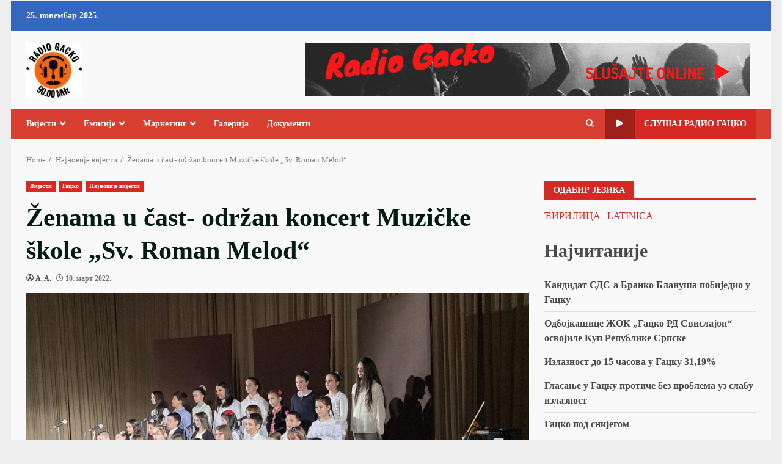

--- FILE ---
content_type: text/html; charset=UTF-8
request_url: https://www.radiogacko.com/zenama-u-cast-odrzan-koncert-muzicke-skole-sv-roman-melod/
body_size: 178898
content:
<!doctype html>
<html lang="sr-RS">
<head>
    <meta charset="UTF-8"><link rel="preconnect" href="https://fonts.gstatic.com/" crossorigin />
    <meta name="viewport" content="width=device-width, initial-scale=1">
    <link rel="profile" href="http://gmpg.org/xfn/11">

    <meta name='robots' content='index, follow, max-image-preview:large, max-snippet:-1, max-video-preview:-1' />
	<style>img:is([sizes="auto" i], [sizes^="auto," i]) { contain-intrinsic-size: 3000px 1500px }</style>
	
	<!-- This site is optimized with the Yoast SEO plugin v26.3 - https://yoast.com/wordpress/plugins/seo/ -->
	<title>Ženama u čast- održan koncert Muzičke škole &quot;Sv. Roman Melod&quot; - Радио Гацко</title>
	<link rel="canonical" href="https://www.radiogacko.com/zenama-u-cast-odrzan-koncert-muzicke-skole-sv-roman-melod/" />
	<meta property="og:locale" content="sr_RS" />
	<meta property="og:type" content="article" />
	<meta property="og:title" content="Ženama u čast- održan koncert Muzičke škole &quot;Sv. Roman Melod&quot; - Радио Гацко" />
	<meta property="og:description" content="Povodom Međunarodnog dana žena sinoć je u Gacku održan koncert Muzičke škole Sv. Roman Melod. Događaj koji polako" />
	<meta property="og:url" content="https://www.radiogacko.com/zenama-u-cast-odrzan-koncert-muzicke-skole-sv-roman-melod/" />
	<meta property="og:site_name" content="Радио Гацко" />
	<meta property="article:publisher" content="https://www.facebook.com/RadioGacko" />
	<meta property="article:published_time" content="2022-03-10T13:19:46+00:00" />
	<meta property="article:modified_time" content="2022-03-10T13:19:48+00:00" />
	<meta property="og:image" content="https://www.radiogacko.com/radio/wp-content/uploads/2022/03/IMG-4371c6d7b7a46a5167e29d90623f848b-V-1.jpg" />
	<meta property="og:image:width" content="1600" />
	<meta property="og:image:height" content="1200" />
	<meta property="og:image:type" content="image/jpeg" />
	<meta name="author" content="A. A." />
	<meta name="twitter:card" content="summary_large_image" />
	<meta name="twitter:label1" content="Написано од" />
	<meta name="twitter:data1" content="A. A." />
	<meta name="twitter:label2" content="Процењено време читања" />
	<meta name="twitter:data2" content="1 минут" />
	<script type="application/ld+json" class="yoast-schema-graph">{"@context":"https://schema.org","@graph":[{"@type":"Article","@id":"https://www.radiogacko.com/zenama-u-cast-odrzan-koncert-muzicke-skole-sv-roman-melod/#article","isPartOf":{"@id":"https://www.radiogacko.com/zenama-u-cast-odrzan-koncert-muzicke-skole-sv-roman-melod/"},"author":{"name":"A. A.","@id":"https://www.radiogacko.com/#/schema/person/a39145c3353b4164b5602c1b073c4bed"},"headline":"Ženama u čast- održan koncert Muzičke škole &#8222;Sv. Roman Melod&#8220;","datePublished":"2022-03-10T13:19:46+00:00","dateModified":"2022-03-10T13:19:48+00:00","mainEntityOfPage":{"@id":"https://www.radiogacko.com/zenama-u-cast-odrzan-koncert-muzicke-skole-sv-roman-melod/"},"wordCount":195,"publisher":{"@id":"https://www.radiogacko.com/#organization"},"image":{"@id":"https://www.radiogacko.com/zenama-u-cast-odrzan-koncert-muzicke-skole-sv-roman-melod/#primaryimage"},"thumbnailUrl":"https://www.radiogacko.com/radio/wp-content/uploads/2022/03/IMG-4371c6d7b7a46a5167e29d90623f848b-V-1.jpg","articleSection":["Вијести","Гацко","Најновије вијести"],"inLanguage":"sr-RS"},{"@type":"WebPage","@id":"https://www.radiogacko.com/zenama-u-cast-odrzan-koncert-muzicke-skole-sv-roman-melod/","url":"https://www.radiogacko.com/zenama-u-cast-odrzan-koncert-muzicke-skole-sv-roman-melod/","name":"Ženama u čast- održan koncert Muzičke škole \"Sv. Roman Melod\" - Радио Гацко","isPartOf":{"@id":"https://www.radiogacko.com/#website"},"primaryImageOfPage":{"@id":"https://www.radiogacko.com/zenama-u-cast-odrzan-koncert-muzicke-skole-sv-roman-melod/#primaryimage"},"image":{"@id":"https://www.radiogacko.com/zenama-u-cast-odrzan-koncert-muzicke-skole-sv-roman-melod/#primaryimage"},"thumbnailUrl":"https://www.radiogacko.com/radio/wp-content/uploads/2022/03/IMG-4371c6d7b7a46a5167e29d90623f848b-V-1.jpg","datePublished":"2022-03-10T13:19:46+00:00","dateModified":"2022-03-10T13:19:48+00:00","breadcrumb":{"@id":"https://www.radiogacko.com/zenama-u-cast-odrzan-koncert-muzicke-skole-sv-roman-melod/#breadcrumb"},"inLanguage":"sr-RS","potentialAction":[{"@type":"ReadAction","target":["https://www.radiogacko.com/zenama-u-cast-odrzan-koncert-muzicke-skole-sv-roman-melod/"]}]},{"@type":"ImageObject","inLanguage":"sr-RS","@id":"https://www.radiogacko.com/zenama-u-cast-odrzan-koncert-muzicke-skole-sv-roman-melod/#primaryimage","url":"https://www.radiogacko.com/radio/wp-content/uploads/2022/03/IMG-4371c6d7b7a46a5167e29d90623f848b-V-1.jpg","contentUrl":"https://www.radiogacko.com/radio/wp-content/uploads/2022/03/IMG-4371c6d7b7a46a5167e29d90623f848b-V-1.jpg","width":1600,"height":1200},{"@type":"BreadcrumbList","@id":"https://www.radiogacko.com/zenama-u-cast-odrzan-koncert-muzicke-skole-sv-roman-melod/#breadcrumb","itemListElement":[{"@type":"ListItem","position":1,"name":"Почетна","item":"https://www.radiogacko.com/"},{"@type":"ListItem","position":2,"name":"Ženama u čast- održan koncert Muzičke škole &#8222;Sv. Roman Melod&#8220;"}]},{"@type":"WebSite","@id":"https://www.radiogacko.com/#website","url":"https://www.radiogacko.com/","name":"Радио Гацко","description":"И у етру и на нету...","publisher":{"@id":"https://www.radiogacko.com/#organization"},"potentialAction":[{"@type":"SearchAction","target":{"@type":"EntryPoint","urlTemplate":"https://www.radiogacko.com/?s={search_term_string}"},"query-input":{"@type":"PropertyValueSpecification","valueRequired":true,"valueName":"search_term_string"}}],"inLanguage":"sr-RS"},{"@type":"Organization","@id":"https://www.radiogacko.com/#organization","name":"Радио Гацко","url":"https://www.radiogacko.com/","logo":{"@type":"ImageObject","inLanguage":"sr-RS","@id":"https://www.radiogacko.com/#/schema/logo/image/","url":"https://www.radiogacko.com/radio/wp-content/uploads/2016/12/logo-nas.png","contentUrl":"https://www.radiogacko.com/radio/wp-content/uploads/2016/12/logo-nas.png","width":340,"height":336,"caption":"Радио Гацко"},"image":{"@id":"https://www.radiogacko.com/#/schema/logo/image/"},"sameAs":["https://www.facebook.com/RadioGacko"]},{"@type":"Person","@id":"https://www.radiogacko.com/#/schema/person/a39145c3353b4164b5602c1b073c4bed","name":"A. A.","description":"...","url":"https://www.radiogacko.com/author/ana-andjic/"}]}</script>
	<!-- / Yoast SEO plugin. -->


<link rel='dns-prefetch' href='//fonts.googleapis.com' />
<link rel="alternate" type="application/rss+xml" title="Радио Гацко &raquo; довод" href="https://www.radiogacko.com/feed/" />
<link rel="alternate" type="application/rss+xml" title="Радио Гацко &raquo; довод коментара" href="https://www.radiogacko.com/comments/feed/" />
		<!-- This site uses the Google Analytics by MonsterInsights plugin v9.9.0 - Using Analytics tracking - https://www.monsterinsights.com/ -->
							<script src="//www.googletagmanager.com/gtag/js?id=G-1DR2JC6H68"  data-cfasync="false" data-wpfc-render="false" type="text/javascript" async></script>
			<script data-cfasync="false" data-wpfc-render="false" type="text/javascript">
				var mi_version = '9.9.0';
				var mi_track_user = true;
				var mi_no_track_reason = '';
								var MonsterInsightsDefaultLocations = {"page_location":"https:\/\/www.radiogacko.com\/zenama-u-cast-odrzan-koncert-muzicke-skole-sv-roman-melod\/"};
								if ( typeof MonsterInsightsPrivacyGuardFilter === 'function' ) {
					var MonsterInsightsLocations = (typeof MonsterInsightsExcludeQuery === 'object') ? MonsterInsightsPrivacyGuardFilter( MonsterInsightsExcludeQuery ) : MonsterInsightsPrivacyGuardFilter( MonsterInsightsDefaultLocations );
				} else {
					var MonsterInsightsLocations = (typeof MonsterInsightsExcludeQuery === 'object') ? MonsterInsightsExcludeQuery : MonsterInsightsDefaultLocations;
				}

								var disableStrs = [
										'ga-disable-G-1DR2JC6H68',
									];

				/* Function to detect opted out users */
				function __gtagTrackerIsOptedOut() {
					for (var index = 0; index < disableStrs.length; index++) {
						if (document.cookie.indexOf(disableStrs[index] + '=true') > -1) {
							return true;
						}
					}

					return false;
				}

				/* Disable tracking if the opt-out cookie exists. */
				if (__gtagTrackerIsOptedOut()) {
					for (var index = 0; index < disableStrs.length; index++) {
						window[disableStrs[index]] = true;
					}
				}

				/* Opt-out function */
				function __gtagTrackerOptout() {
					for (var index = 0; index < disableStrs.length; index++) {
						document.cookie = disableStrs[index] + '=true; expires=Thu, 31 Dec 2099 23:59:59 UTC; path=/';
						window[disableStrs[index]] = true;
					}
				}

				if ('undefined' === typeof gaOptout) {
					function gaOptout() {
						__gtagTrackerOptout();
					}
				}
								window.dataLayer = window.dataLayer || [];

				window.MonsterInsightsDualTracker = {
					helpers: {},
					trackers: {},
				};
				if (mi_track_user) {
					function __gtagDataLayer() {
						dataLayer.push(arguments);
					}

					function __gtagTracker(type, name, parameters) {
						if (!parameters) {
							parameters = {};
						}

						if (parameters.send_to) {
							__gtagDataLayer.apply(null, arguments);
							return;
						}

						if (type === 'event') {
														parameters.send_to = monsterinsights_frontend.v4_id;
							var hookName = name;
							if (typeof parameters['event_category'] !== 'undefined') {
								hookName = parameters['event_category'] + ':' + name;
							}

							if (typeof MonsterInsightsDualTracker.trackers[hookName] !== 'undefined') {
								MonsterInsightsDualTracker.trackers[hookName](parameters);
							} else {
								__gtagDataLayer('event', name, parameters);
							}
							
						} else {
							__gtagDataLayer.apply(null, arguments);
						}
					}

					__gtagTracker('js', new Date());
					__gtagTracker('set', {
						'developer_id.dZGIzZG': true,
											});
					if ( MonsterInsightsLocations.page_location ) {
						__gtagTracker('set', MonsterInsightsLocations);
					}
										__gtagTracker('config', 'G-1DR2JC6H68', {"forceSSL":"true","link_attribution":"true"} );
										window.gtag = __gtagTracker;										(function () {
						/* https://developers.google.com/analytics/devguides/collection/analyticsjs/ */
						/* ga and __gaTracker compatibility shim. */
						var noopfn = function () {
							return null;
						};
						var newtracker = function () {
							return new Tracker();
						};
						var Tracker = function () {
							return null;
						};
						var p = Tracker.prototype;
						p.get = noopfn;
						p.set = noopfn;
						p.send = function () {
							var args = Array.prototype.slice.call(arguments);
							args.unshift('send');
							__gaTracker.apply(null, args);
						};
						var __gaTracker = function () {
							var len = arguments.length;
							if (len === 0) {
								return;
							}
							var f = arguments[len - 1];
							if (typeof f !== 'object' || f === null || typeof f.hitCallback !== 'function') {
								if ('send' === arguments[0]) {
									var hitConverted, hitObject = false, action;
									if ('event' === arguments[1]) {
										if ('undefined' !== typeof arguments[3]) {
											hitObject = {
												'eventAction': arguments[3],
												'eventCategory': arguments[2],
												'eventLabel': arguments[4],
												'value': arguments[5] ? arguments[5] : 1,
											}
										}
									}
									if ('pageview' === arguments[1]) {
										if ('undefined' !== typeof arguments[2]) {
											hitObject = {
												'eventAction': 'page_view',
												'page_path': arguments[2],
											}
										}
									}
									if (typeof arguments[2] === 'object') {
										hitObject = arguments[2];
									}
									if (typeof arguments[5] === 'object') {
										Object.assign(hitObject, arguments[5]);
									}
									if ('undefined' !== typeof arguments[1].hitType) {
										hitObject = arguments[1];
										if ('pageview' === hitObject.hitType) {
											hitObject.eventAction = 'page_view';
										}
									}
									if (hitObject) {
										action = 'timing' === arguments[1].hitType ? 'timing_complete' : hitObject.eventAction;
										hitConverted = mapArgs(hitObject);
										__gtagTracker('event', action, hitConverted);
									}
								}
								return;
							}

							function mapArgs(args) {
								var arg, hit = {};
								var gaMap = {
									'eventCategory': 'event_category',
									'eventAction': 'event_action',
									'eventLabel': 'event_label',
									'eventValue': 'event_value',
									'nonInteraction': 'non_interaction',
									'timingCategory': 'event_category',
									'timingVar': 'name',
									'timingValue': 'value',
									'timingLabel': 'event_label',
									'page': 'page_path',
									'location': 'page_location',
									'title': 'page_title',
									'referrer' : 'page_referrer',
								};
								for (arg in args) {
																		if (!(!args.hasOwnProperty(arg) || !gaMap.hasOwnProperty(arg))) {
										hit[gaMap[arg]] = args[arg];
									} else {
										hit[arg] = args[arg];
									}
								}
								return hit;
							}

							try {
								f.hitCallback();
							} catch (ex) {
							}
						};
						__gaTracker.create = newtracker;
						__gaTracker.getByName = newtracker;
						__gaTracker.getAll = function () {
							return [];
						};
						__gaTracker.remove = noopfn;
						__gaTracker.loaded = true;
						window['__gaTracker'] = __gaTracker;
					})();
									} else {
										console.log("");
					(function () {
						function __gtagTracker() {
							return null;
						}

						window['__gtagTracker'] = __gtagTracker;
						window['gtag'] = __gtagTracker;
					})();
									}
			</script>
			
							<!-- / Google Analytics by MonsterInsights -->
		<script>WebFontConfig={google:{families:["ABeeZee:latin,latin-ext","Abel:latin,latin-ext","Abril Fatface:latin,latin-ext","Aclonica:latin,latin-ext","Acme:latin,latin-ext","Actor:latin,latin-ext","Adamina:latin,latin-ext","Advent Pro:latin,latin-ext","Aguafina Script:latin,latin-ext","Akronim:latin,latin-ext","Aladin:latin,latin-ext","Aldrich:latin,latin-ext","Alef:latin,latin-ext","Alegreya:latin,latin-ext","Alegreya SC:latin,latin-ext","Alegreya Sans:latin,latin-ext","Alegreya Sans SC:latin,latin-ext","Alex Brush:latin,latin-ext","Alfa Slab One:latin,latin-ext","Alice:latin,latin-ext","Alike:latin,latin-ext","Alike Angular:latin,latin-ext","Allan:latin,latin-ext","Allerta:latin,latin-ext","Allerta Stencil:latin,latin-ext","Allura:latin,latin-ext","Almendra:latin,latin-ext","Almendra Display:latin,latin-ext","Almendra SC:latin,latin-ext","Amarante:latin,latin-ext","Amaranth:latin,latin-ext","Amatic SC:latin,latin-ext","Amatica SC:latin,latin-ext","Amethysta:latin,latin-ext","Amiko:latin,latin-ext","Amiri:latin,latin-ext","Amita:latin,latin-ext","Anaheim:latin,latin-ext","Andada:latin,latin-ext","Andika:latin,latin-ext","Angkor:latin,latin-ext","Annie Use Your Telescope:latin,latin-ext","Anonymous Pro:latin,latin-ext","Antic:latin,latin-ext","Antic Didone:latin,latin-ext","Antic Slab:latin,latin-ext","Anton:latin,latin-ext","Arapey:latin,latin-ext","Arbutus:latin,latin-ext","Arbutus Slab:latin,latin-ext","Architects Daughter:latin,latin-ext","Archivo Black:latin,latin-ext","Archivo Narrow:latin,latin-ext","Aref Ruqaa:latin,latin-ext","Arima Madurai:latin,latin-ext","Arimo:latin,latin-ext","Arizonia:latin,latin-ext","Armata:latin,latin-ext","Artifika:latin,latin-ext","Arvo:latin,latin-ext","Arya:latin,latin-ext","Asap:latin,latin-ext","Asar:latin,latin-ext","Asset:latin,latin-ext","Assistant:latin,latin-ext","Astloch:latin,latin-ext","Asul:latin,latin-ext","Athiti:latin,latin-ext","Atma:latin,latin-ext","Atomic Age:latin,latin-ext","Aubrey:latin,latin-ext","Audiowide:latin,latin-ext","Autour One:latin,latin-ext","Average:latin,latin-ext","Average Sans:latin,latin-ext","Averia Gruesa Libre:latin,latin-ext","Averia Libre:latin,latin-ext","Averia Sans Libre:latin,latin-ext","Averia Serif Libre:latin,latin-ext","Bad Script:latin,latin-ext","Baloo:latin,latin-ext","Baloo Bhai:latin,latin-ext","Baloo Da:latin,latin-ext","Baloo Thambi:latin,latin-ext","Balthazar:latin,latin-ext","Bangers:latin,latin-ext","Basic:latin,latin-ext","Battambang:latin,latin-ext","Baumans:latin,latin-ext","Bayon:latin,latin-ext","Belgrano:latin,latin-ext","Belleza:latin,latin-ext","BenchNine:latin,latin-ext","Bentham:latin,latin-ext","Berkshire Swash:latin,latin-ext","Bevan:latin,latin-ext","Bigelow Rules:latin,latin-ext","Bigshot One:latin,latin-ext","Bilbo:latin,latin-ext","Bilbo Swash Caps:latin,latin-ext","BioRhyme:latin,latin-ext","BioRhyme Expanded:latin,latin-ext","Biryani:latin,latin-ext","Bitter:latin,latin-ext","Black Ops One:latin,latin-ext","Bokor:latin,latin-ext","Bonbon:latin,latin-ext","Boogaloo:latin,latin-ext","Bowlby One:latin,latin-ext","Bowlby One SC:latin,latin-ext","Brawler:latin,latin-ext","Bree Serif:latin,latin-ext","Bubblegum Sans:latin,latin-ext","Bubbler One:latin,latin-ext","Buda:latin,latin-ext","Buenard:latin,latin-ext","Bungee:latin,latin-ext","Bungee Hairline:latin,latin-ext","Bungee Inline:latin,latin-ext","Bungee Outline:latin,latin-ext","Bungee Shade:latin,latin-ext","Butcherman:latin,latin-ext","Butterfly Kids:latin,latin-ext","Cabin:latin,latin-ext","Cabin Condensed:latin,latin-ext","Cabin Sketch:latin,latin-ext","Caesar Dressing:latin,latin-ext","Cagliostro:latin,latin-ext","Cairo:latin,latin-ext","Calligraffitti:latin,latin-ext","Cambay:latin,latin-ext","Cambo:latin,latin-ext","Candal:latin,latin-ext","Cantarell:latin,latin-ext","Cantata One:latin,latin-ext","Cantora One:latin,latin-ext","Capriola:latin,latin-ext","Cardo:latin,latin-ext","Carme:latin,latin-ext","Carrois Gothic:latin,latin-ext","Carrois Gothic SC:latin,latin-ext","Carter One:latin,latin-ext","Catamaran:latin,latin-ext","Caudex:latin,latin-ext","Caveat:latin,latin-ext","Caveat Brush:latin,latin-ext","Cedarville Cursive:latin,latin-ext","Ceviche One:latin,latin-ext","Changa:latin,latin-ext","Changa One:latin,latin-ext","Chango:latin,latin-ext","Chathura:latin,latin-ext","Chau Philomene One:latin,latin-ext","Chela One:latin,latin-ext","Chelsea Market:latin,latin-ext","Chenla:latin,latin-ext","Cherry Cream Soda:latin,latin-ext","Cherry Swash:latin,latin-ext","Chewy:latin,latin-ext","Chicle:latin,latin-ext","Chivo:latin,latin-ext","Chonburi:latin,latin-ext","Cinzel:latin,latin-ext","Cinzel Decorative:latin,latin-ext","Clicker Script:latin,latin-ext","Coda:latin,latin-ext","Coda Caption:latin,latin-ext","Codystar:latin,latin-ext","Coiny:latin,latin-ext","Combo:latin,latin-ext","Comfortaa:latin,latin-ext","Coming Soon:latin,latin-ext","Concert One:latin,latin-ext","Condiment:latin,latin-ext","Content:latin,latin-ext","Contrail One:latin,latin-ext","Convergence:latin,latin-ext","Cookie:latin,latin-ext","Copse:latin,latin-ext","Corben:latin,latin-ext","Cormorant:latin,latin-ext","Cormorant Garamond:latin,latin-ext","Cormorant Infant:latin,latin-ext","Cormorant SC:latin,latin-ext","Cormorant Unicase:latin,latin-ext","Cormorant Upright:latin,latin-ext","Courgette:latin,latin-ext","Cousine:latin,latin-ext","Coustard:latin,latin-ext","Covered By Your Grace:latin,latin-ext","Crafty Girls:latin,latin-ext","Creepster:latin,latin-ext","Crete Round:latin,latin-ext","Crimson Text:latin,latin-ext","Croissant One:latin,latin-ext","Crushed:latin,latin-ext","Cuprum:latin,latin-ext","Cutive:latin,latin-ext","Cutive Mono:latin,latin-ext","Damion:latin,latin-ext","Dancing Script:latin,latin-ext","Dangrek:latin,latin-ext","David Libre:latin,latin-ext","Dawning of a New Day:latin,latin-ext","Days One:latin,latin-ext","Dekko:latin,latin-ext","Delius:latin,latin-ext","Delius Swash Caps:latin,latin-ext","Delius Unicase:latin,latin-ext","Della Respira:latin,latin-ext","Denk One:latin,latin-ext","Devonshire:latin,latin-ext","Dhurjati:latin,latin-ext","Didact Gothic:latin,latin-ext","Diplomata:latin,latin-ext","Diplomata SC:latin,latin-ext","Domine:latin,latin-ext","Donegal One:latin,latin-ext","Doppio One:latin,latin-ext","Dorsa:latin,latin-ext","Dosis:latin,latin-ext","Dr Sugiyama:latin,latin-ext","Droid Sans:latin,latin-ext","Droid Sans Mono:latin,latin-ext","Droid Serif:latin,latin-ext","Duru Sans:latin,latin-ext","Dynalight:latin,latin-ext","EB Garamond:latin,latin-ext","Eagle Lake:latin,latin-ext","Eater:latin,latin-ext","Economica:latin,latin-ext","Eczar:latin,latin-ext","Ek Mukta:latin,latin-ext","El Messiri:latin,latin-ext","Electrolize:latin,latin-ext","Elsie:latin,latin-ext","Elsie Swash Caps:latin,latin-ext","Emblema One:latin,latin-ext","Emilys Candy:latin,latin-ext","Engagement:latin,latin-ext","Englebert:latin,latin-ext","Enriqueta:latin,latin-ext","Erica One:latin,latin-ext","Esteban:latin,latin-ext","Euphoria Script:latin,latin-ext","Ewert:latin,latin-ext","Exo:latin,latin-ext","Exo 2:latin,latin-ext","Expletus Sans:latin,latin-ext","Fanwood Text:latin,latin-ext","Farsan:latin,latin-ext","Fascinate:latin,latin-ext","Fascinate Inline:latin,latin-ext","Faster One:latin,latin-ext","Fasthand:latin,latin-ext","Fauna One:latin,latin-ext","Federant:latin,latin-ext","Federo:latin,latin-ext","Felipa:latin,latin-ext","Fenix:latin,latin-ext","Finger Paint:latin,latin-ext","Fira Mono:latin,latin-ext","Fira Sans:latin,latin-ext","Fjalla One:latin,latin-ext","Fjord One:latin,latin-ext","Flamenco:latin,latin-ext","Flavors:latin,latin-ext","Fondamento:latin,latin-ext","Fontdiner Swanky:latin,latin-ext","Forum:latin,latin-ext","Francois One:latin,latin-ext","Frank Ruhl Libre:latin,latin-ext","Freckle Face:latin,latin-ext","Fredericka the Great:latin,latin-ext","Fredoka One:latin,latin-ext","Freehand:latin,latin-ext","Fresca:latin,latin-ext","Frijole:latin,latin-ext","Fruktur:latin,latin-ext","Fugaz One:latin,latin-ext","GFS Didot:latin,latin-ext","GFS Neohellenic:latin,latin-ext","Gabriela:latin,latin-ext","Gafata:latin,latin-ext","Galada:latin,latin-ext","Galdeano:latin,latin-ext","Galindo:latin,latin-ext","Gentium Basic:latin,latin-ext","Gentium Book Basic:latin,latin-ext","Geo:latin,latin-ext","Geostar:latin,latin-ext","Geostar Fill:latin,latin-ext","Germania One:latin,latin-ext","Gidugu:latin,latin-ext","Gilda Display:latin,latin-ext","Give You Glory:latin,latin-ext","Glass Antiqua:latin,latin-ext","Glegoo:latin,latin-ext","Gloria Hallelujah:latin,latin-ext","Goblin One:latin,latin-ext","Gochi Hand:latin,latin-ext","Gorditas:latin,latin-ext","Goudy Bookletter 1911:latin,latin-ext","Graduate:latin,latin-ext","Grand Hotel:latin,latin-ext","Gravitas One:latin,latin-ext","Great Vibes:latin,latin-ext","Griffy:latin,latin-ext","Gruppo:latin,latin-ext","Gudea:latin,latin-ext","Gurajada:latin,latin-ext","Habibi:latin,latin-ext","Halant:latin,latin-ext","Hammersmith One:latin,latin-ext","Hanalei:latin,latin-ext","Hanalei Fill:latin,latin-ext","Handlee:latin,latin-ext","Hanuman:latin,latin-ext","Happy Monkey:latin,latin-ext","Harmattan:latin,latin-ext","Headland One:latin,latin-ext","Heebo:latin,latin-ext","Henny Penny:latin,latin-ext","Herr Von Muellerhoff:latin,latin-ext","Hind:latin,latin-ext","Hind Guntur:latin,latin-ext","Hind Madurai:latin,latin-ext","Hind Siliguri:latin,latin-ext","Hind Vadodara:latin,latin-ext","Holtwood One SC:latin,latin-ext","Homemade Apple:latin,latin-ext","Homenaje:latin,latin-ext","IM Fell DW Pica:latin,latin-ext","IM Fell DW Pica SC:latin,latin-ext","IM Fell Double Pica:latin,latin-ext","IM Fell Double Pica SC:latin,latin-ext","IM Fell English:latin,latin-ext","IM Fell English SC:latin,latin-ext","IM Fell French Canon:latin,latin-ext","IM Fell French Canon SC:latin,latin-ext","IM Fell Great Primer:latin,latin-ext","IM Fell Great Primer SC:latin,latin-ext","Iceberg:latin,latin-ext","Iceland:latin,latin-ext","Imprima:latin,latin-ext","Inconsolata:latin,latin-ext","Inder:latin,latin-ext","Indie Flower:latin,latin-ext","Inika:latin,latin-ext","Inknut Antiqua:latin,latin-ext","Irish Grover:latin,latin-ext","Istok Web:latin,latin-ext","Italiana:latin,latin-ext","Italianno:latin,latin-ext","Itim:latin,latin-ext","Jacques Francois:latin,latin-ext","Jacques Francois Shadow:latin,latin-ext","Jaldi:latin,latin-ext","Jim Nightshade:latin,latin-ext","Jockey One:latin,latin-ext","Jolly Lodger:latin,latin-ext","Jomhuria:latin,latin-ext","Josefin Sans:latin,latin-ext","Josefin Slab:latin,latin-ext","Joti One:latin,latin-ext","Judson:latin,latin-ext","Julee:latin,latin-ext","Julius Sans One:latin,latin-ext","Junge:latin,latin-ext","Jura:latin,latin-ext","Just Another Hand:latin,latin-ext","Just Me Again Down Here:latin,latin-ext","Kadwa:latin,latin-ext","Kalam:latin,latin-ext","Kameron:latin,latin-ext","Kanit:latin,latin-ext","Kantumruy:latin,latin-ext","Karla:latin,latin-ext","Karma:latin,latin-ext","Katibeh:latin,latin-ext","Kaushan Script:latin,latin-ext","Kavivanar:latin,latin-ext","Kavoon:latin,latin-ext","Kdam Thmor:latin,latin-ext","Keania One:latin,latin-ext","Kelly Slab:latin,latin-ext","Kenia:latin,latin-ext","Khand:latin,latin-ext","Khmer:latin,latin-ext","Khula:latin,latin-ext","Kite One:latin,latin-ext","Knewave:latin,latin-ext","Kotta One:latin,latin-ext","Koulen:latin,latin-ext","Kranky:latin,latin-ext","Kreon:latin,latin-ext","Kristi:latin,latin-ext","Krona One:latin,latin-ext","Kumar One:latin,latin-ext","Kumar One Outline:latin,latin-ext","Kurale:latin,latin-ext","La Belle Aurore:latin,latin-ext","Laila:latin,latin-ext","Lakki Reddy:latin,latin-ext","Lalezar:latin,latin-ext","Lancelot:latin,latin-ext","Lateef:latin,latin-ext","Lato:latin,latin-ext","League Script:latin,latin-ext","Leckerli One:latin,latin-ext","Ledger:latin,latin-ext","Lekton:latin,latin-ext","Lemon:latin,latin-ext","Lemonada:latin,latin-ext","Libre Baskerville:latin,latin-ext","Libre Franklin:latin,latin-ext","Life Savers:latin,latin-ext","Lilita One:latin,latin-ext","Lily Script One:latin,latin-ext","Limelight:latin,latin-ext","Linden Hill:latin,latin-ext","Lobster:latin,latin-ext","Lobster Two:latin,latin-ext","Londrina Outline:latin,latin-ext","Londrina Shadow:latin,latin-ext","Londrina Sketch:latin,latin-ext","Londrina Solid:latin,latin-ext","Lora:latin,latin-ext","Love Ya Like A Sister:latin,latin-ext","Loved by the King:latin,latin-ext","Lovers Quarrel:latin,latin-ext","Luckiest Guy:latin,latin-ext","Lusitana:latin,latin-ext","Lustria:latin,latin-ext","Macondo:latin,latin-ext","Macondo Swash Caps:latin,latin-ext","Mada:latin,latin-ext","Magra:latin,latin-ext","Maiden Orange:latin,latin-ext","Maitree:latin,latin-ext","Mako:latin,latin-ext","Mallanna:latin,latin-ext","Mandali:latin,latin-ext","Marcellus:latin,latin-ext","Marcellus SC:latin,latin-ext","Marck Script:latin,latin-ext","Margarine:latin,latin-ext","Marko One:latin,latin-ext","Marmelad:latin,latin-ext","Martel:latin,latin-ext","Martel Sans:latin,latin-ext","Marvel:latin,latin-ext","Mate:latin,latin-ext","Mate SC:latin,latin-ext","Maven Pro:latin,latin-ext","McLaren:latin,latin-ext","Meddon:latin,latin-ext","MedievalSharp:latin,latin-ext","Medula One:latin,latin-ext","Meera Inimai:latin,latin-ext","Megrim:latin,latin-ext","Meie Script:latin,latin-ext","Merienda:latin,latin-ext","Merienda One:latin,latin-ext","Merriweather:latin,latin-ext","Merriweather Sans:latin,latin-ext","Metal:latin,latin-ext","Metal Mania:latin,latin-ext","Metrophobic:latin,latin-ext","Michroma:latin,latin-ext","Milonga:latin,latin-ext","Miltonian:latin,latin-ext","Miltonian Tattoo:latin,latin-ext","Miniver:latin,latin-ext","Miriam Libre:latin,latin-ext","Mirza:latin,latin-ext","Miss Fajardose:latin,latin-ext","Mitr:latin,latin-ext","Modak:latin,latin-ext","Modern Antiqua:latin,latin-ext","Mogra:latin,latin-ext","Molengo:latin,latin-ext","Molle:latin,latin-ext","Monda:latin,latin-ext","Monofett:latin,latin-ext","Monoton:latin,latin-ext","Monsieur La Doulaise:latin,latin-ext","Montaga:latin,latin-ext","Montez:latin,latin-ext","Montserrat:latin,latin-ext","Montserrat Alternates:latin,latin-ext","Montserrat Subrayada:latin,latin-ext","Moul:latin,latin-ext","Moulpali:latin,latin-ext","Mountains of Christmas:latin,latin-ext","Mouse Memoirs:latin,latin-ext","Mr Bedfort:latin,latin-ext","Mr Dafoe:latin,latin-ext","Mr De Haviland:latin,latin-ext","Mrs Saint Delafield:latin,latin-ext","Mrs Sheppards:latin,latin-ext","Mukta Vaani:latin,latin-ext","Muli:latin,latin-ext","Mystery Quest:latin,latin-ext","NTR:latin,latin-ext","Neucha:latin,latin-ext","Neuton:latin,latin-ext","New Rocker:latin,latin-ext","News Cycle:latin,latin-ext","Niconne:latin,latin-ext","Nixie One:latin,latin-ext","Nobile:latin,latin-ext","Nokora:latin,latin-ext","Norican:latin,latin-ext","Nosifer:latin,latin-ext","Nothing You Could Do:latin,latin-ext","Noticia Text:latin,latin-ext","Noto Sans:latin,latin-ext","Noto Serif:latin,latin-ext","Nova Cut:latin,latin-ext","Nova Flat:latin,latin-ext","Nova Mono:latin,latin-ext","Nova Oval:latin,latin-ext","Nova Round:latin,latin-ext","Nova Script:latin,latin-ext","Nova Slim:latin,latin-ext","Nova Square:latin,latin-ext","Numans:latin,latin-ext","Nunito:latin,latin-ext","Nunito Sans:latin,latin-ext","Odor Mean Chey:latin,latin-ext","Offside:latin,latin-ext","Old Standard TT:latin,latin-ext","Oldenburg:latin,latin-ext","Oleo Script:latin,latin-ext","Oleo Script Swash Caps:latin,latin-ext","Open Sans:latin,latin-ext","Open Sans Condensed:latin,latin-ext","Oranienbaum:latin,latin-ext","Orbitron:latin,latin-ext","Oregano:latin,latin-ext","Orienta:latin,latin-ext","Original Surfer:latin,latin-ext","Oswald:latin,latin-ext","Over the Rainbow:latin,latin-ext","Overlock:latin,latin-ext","Overlock SC:latin,latin-ext","Ovo:latin,latin-ext","Oxygen:latin,latin-ext","Oxygen Mono:latin,latin-ext","PT Mono:latin,latin-ext","PT Sans:latin,latin-ext","PT Sans Caption:latin,latin-ext","PT Sans Narrow:latin,latin-ext","PT Serif:latin,latin-ext","PT Serif Caption:latin,latin-ext","Pacifico:latin,latin-ext","Palanquin:latin,latin-ext","Palanquin Dark:latin,latin-ext","Paprika:latin,latin-ext","Parisienne:latin,latin-ext","Passero One:latin,latin-ext","Passion One:latin,latin-ext","Pathway Gothic One:latin,latin-ext","Patrick Hand:latin,latin-ext","Patrick Hand SC:latin,latin-ext","Pattaya:latin,latin-ext","Patua One:latin,latin-ext","Pavanam:latin,latin-ext","Paytone One:latin,latin-ext","Peddana:latin,latin-ext","Peralta:latin,latin-ext","Permanent Marker:latin,latin-ext","Petit Formal Script:latin,latin-ext","Petrona:latin,latin-ext","Philosopher:latin,latin-ext","Piedra:latin,latin-ext","Pinyon Script:latin,latin-ext","Pirata One:latin,latin-ext","Plaster:latin,latin-ext","Play:latin,latin-ext","Playball:latin,latin-ext","Playfair Display:latin,latin-ext","Playfair Display SC:latin,latin-ext","Podkova:latin,latin-ext","Poiret One:latin,latin-ext","Poller One:latin,latin-ext","Poly:latin,latin-ext","Pompiere:latin,latin-ext","Pontano Sans:latin,latin-ext","Poppins:latin,latin-ext","Port Lligat Sans:latin,latin-ext","Port Lligat Slab:latin,latin-ext","Pragati Narrow:latin,latin-ext","Prata:latin,latin-ext","Preahvihear:latin,latin-ext","Press Start 2P:latin,latin-ext","Pridi:latin,latin-ext","Princess Sofia:latin,latin-ext","Prociono:latin,latin-ext","Prompt:latin,latin-ext","Prosto One:latin,latin-ext","Proza Libre:latin,latin-ext","Puritan:latin,latin-ext","Purple Purse:latin,latin-ext","Quando:latin,latin-ext","Quantico:latin,latin-ext","Quattrocento:latin,latin-ext","Quattrocento Sans:latin,latin-ext","Questrial:latin,latin-ext","Quicksand:latin,latin-ext","Quintessential:latin,latin-ext","Qwigley:latin,latin-ext","Racing Sans One:latin,latin-ext","Radley:latin,latin-ext","Rajdhani:latin,latin-ext","Rakkas:latin,latin-ext","Raleway:latin,latin-ext","Raleway Dots:latin,latin-ext","Ramabhadra:latin,latin-ext","Ramaraja:latin,latin-ext","Rambla:latin,latin-ext","Rammetto One:latin,latin-ext","Ranchers:latin,latin-ext","Rancho:latin,latin-ext","Ranga:latin,latin-ext","Rasa:latin,latin-ext","Rationale:latin,latin-ext","Redressed:latin,latin-ext","Reem Kufi:latin,latin-ext","Reenie Beanie:latin,latin-ext","Revalia:latin,latin-ext","Rhodium Libre:latin,latin-ext","Ribeye:latin,latin-ext","Ribeye Marrow:latin,latin-ext","Righteous:latin,latin-ext","Risque:latin,latin-ext","Roboto:latin,latin-ext","Roboto Condensed:latin,latin-ext","Roboto Mono:latin,latin-ext","Roboto Slab:latin,latin-ext","Rochester:latin,latin-ext","Rock Salt:latin,latin-ext","Rokkitt:latin,latin-ext","Romanesco:latin,latin-ext","Ropa Sans:latin,latin-ext","Rosario:latin,latin-ext","Rosarivo:latin,latin-ext","Rouge Script:latin,latin-ext","Rozha One:latin,latin-ext","Rubik:latin,latin-ext","Rubik Mono One:latin,latin-ext","Rubik One:latin,latin-ext","Ruda:latin,latin-ext","Rufina:latin,latin-ext","Ruge Boogie:latin,latin-ext","Ruluko:latin,latin-ext","Rum Raisin:latin,latin-ext","Ruslan Display:latin,latin-ext","Ruthie:latin,latin-ext","Rye:latin,latin-ext","Sacramento:latin,latin-ext","Sahitya:latin,latin-ext","Sail:latin,latin-ext","Salsa:latin,latin-ext","Sanchez:latin,latin-ext","Sancreek:latin,latin-ext","Sansita One:latin,latin-ext","Sarala:latin,latin-ext","Sarina:latin,latin-ext","Sarpanch:latin,latin-ext","Satisfy:latin,latin-ext","Scada:latin,latin-ext","Scheherazade:latin,latin-ext","Schoolbell:latin,latin-ext","Scope One:latin,latin-ext","Seaweed Script:latin,latin-ext","Secular One:latin,latin-ext","Sen:latin,latin-ext","Sevillana:latin,latin-ext","Seymour One:latin,latin-ext","Shadows Into Light:latin,latin-ext","Shadows Into Light Two:latin,latin-ext","Shanti:latin,latin-ext","Share:latin,latin-ext","Share Tech:latin,latin-ext","Share Tech Mono:latin,latin-ext","Shojumaru:latin,latin-ext","Short Stack:latin,latin-ext","Shrikhand:latin,latin-ext","Siemreap:latin,latin-ext","Sigmar One:latin,latin-ext","Signika:latin,latin-ext","Signika Negative:latin,latin-ext","Simonetta:latin,latin-ext","Sintony:latin,latin-ext","Sirin Stencil:latin,latin-ext","Six Caps:latin,latin-ext","Skranji:latin,latin-ext","Slabo 13px:latin,latin-ext","Slabo 27px:latin,latin-ext","Slackey:latin,latin-ext","Smokum:latin,latin-ext","Smythe:latin,latin-ext","Sniglet:latin,latin-ext","Snippet:latin,latin-ext","Snowburst One:latin,latin-ext","Sofadi One:latin,latin-ext","Sofia:latin,latin-ext","Sonsie One:latin,latin-ext","Sorts Mill Goudy:latin,latin-ext","Source Code Pro:latin,latin-ext","Source Sans Pro:latin,latin-ext","Source Serif Pro:latin,latin-ext","Space Mono:latin,latin-ext","Special Elite:latin,latin-ext","Spicy Rice:latin,latin-ext","Spinnaker:latin,latin-ext","Spirax:latin,latin-ext","Squada One:latin,latin-ext","Sree Krushnadevaraya:latin,latin-ext","Sriracha:latin,latin-ext","Stalemate:latin,latin-ext","Stalinist One:latin,latin-ext","Stardos Stencil:latin,latin-ext","Stint Ultra Condensed:latin,latin-ext","Stint Ultra Expanded:latin,latin-ext","Stoke:latin,latin-ext","Strait:latin,latin-ext","Sue Ellen Francisco:latin,latin-ext","Suez One:latin,latin-ext","Sumana:latin,latin-ext","Sunshiney:latin,latin-ext","Supermercado One:latin,latin-ext","Sura:latin,latin-ext","Suranna:latin,latin-ext","Suravaram:latin,latin-ext","Suwannaphum:latin,latin-ext","Swanky and Moo Moo:latin,latin-ext","Syncopate:latin,latin-ext","Tangerine:latin,latin-ext","Taprom:latin,latin-ext","Tauri:latin,latin-ext","Taviraj:latin,latin-ext","Teko:latin,latin-ext","Telex:latin,latin-ext","Tenali Ramakrishna:latin,latin-ext","Tenor Sans:latin,latin-ext","Text Me One:latin,latin-ext","The Girl Next Door:latin,latin-ext","Tienne:latin,latin-ext","Tillana:latin,latin-ext","Timmana:latin,latin-ext","Tinos:latin,latin-ext","Titan One:latin,latin-ext","Titillium Web:latin,latin-ext","Trade Winds:latin,latin-ext","Trirong:latin,latin-ext","Trocchi:latin,latin-ext","Trochut:latin,latin-ext","Trykker:latin,latin-ext","Tulpen One:latin,latin-ext","Ubuntu:latin,latin-ext","Ubuntu Condensed:latin,latin-ext","Ubuntu Mono:latin,latin-ext","Ultra:latin,latin-ext","Uncial Antiqua:latin,latin-ext","Underdog:latin,latin-ext","Unica One:latin,latin-ext","UnifrakturCook:latin,latin-ext","UnifrakturMaguntia:latin,latin-ext","Unkempt:latin,latin-ext","Unlock:latin,latin-ext","Unna:latin,latin-ext","VT323:latin,latin-ext","Vampiro One:latin,latin-ext","Varela:latin,latin-ext","Varela Round:latin,latin-ext","Vast Shadow:latin,latin-ext","Vesper Libre:latin,latin-ext","Vibur:latin,latin-ext","Vidaloka:latin,latin-ext","Viga:latin,latin-ext","Voces:latin,latin-ext","Volkhov:latin,latin-ext","Vollkorn:latin,latin-ext","Voltaire:latin,latin-ext","Waiting for the Sunrise:latin,latin-ext","Wallpoet:latin,latin-ext","Walter Turncoat:latin,latin-ext","Warnes:latin,latin-ext","Wellfleet:latin,latin-ext","Wendy One:latin,latin-ext","Wire One:latin,latin-ext","Work Sans:latin,latin-ext","Yanone Kaffeesatz:latin,latin-ext","Yantramanav:latin,latin-ext","Yatra One:latin,latin-ext","Yellowtail:latin,latin-ext","Yeseva One:latin,latin-ext","Yesteryear:latin,latin-ext","Yrsa:latin,latin-ext","Zeyada:latin,latin-ext","Oswald:300,400,700:latin,latin-ext","Roboto:100,300,400,500,700:latin,latin-ext","Roboto:100,300,400,500,700:latin,latin-ext","ABeeZee:latin,latin-ext","Abel:latin,latin-ext","Abril Fatface:latin,latin-ext","Aclonica:latin,latin-ext","Acme:latin,latin-ext","Actor:latin,latin-ext","Adamina:latin,latin-ext","Advent Pro:latin,latin-ext","Aguafina Script:latin,latin-ext","Akronim:latin,latin-ext","Aladin:latin,latin-ext","Aldrich:latin,latin-ext","Alef:latin,latin-ext","Alegreya:latin,latin-ext","Alegreya SC:latin,latin-ext","Alegreya Sans:latin,latin-ext","Alegreya Sans SC:latin,latin-ext","Alex Brush:latin,latin-ext","Alfa Slab One:latin,latin-ext","Alice:latin,latin-ext","Alike:latin,latin-ext","Alike Angular:latin,latin-ext","Allan:latin,latin-ext","Allerta:latin,latin-ext","Allerta Stencil:latin,latin-ext","Allura:latin,latin-ext","Almendra:latin,latin-ext","Almendra Display:latin,latin-ext","Almendra SC:latin,latin-ext","Amarante:latin,latin-ext","Amaranth:latin,latin-ext","Amatic SC:latin,latin-ext","Amatica SC:latin,latin-ext","Amethysta:latin,latin-ext","Amiko:latin,latin-ext","Amiri:latin,latin-ext","Amita:latin,latin-ext","Anaheim:latin,latin-ext","Andada:latin,latin-ext","Andika:latin,latin-ext","Angkor:latin,latin-ext","Annie Use Your Telescope:latin,latin-ext","Anonymous Pro:latin,latin-ext","Antic:latin,latin-ext","Antic Didone:latin,latin-ext","Antic Slab:latin,latin-ext","Anton:latin,latin-ext","Arapey:latin,latin-ext","Arbutus:latin,latin-ext","Arbutus Slab:latin,latin-ext","Architects Daughter:latin,latin-ext","Archivo Black:latin,latin-ext","Archivo Narrow:latin,latin-ext","Aref Ruqaa:latin,latin-ext","Arima Madurai:latin,latin-ext","Arimo:latin,latin-ext","Arizonia:latin,latin-ext","Armata:latin,latin-ext","Artifika:latin,latin-ext","Arvo:latin,latin-ext","Arya:latin,latin-ext","Asap:latin,latin-ext","Asar:latin,latin-ext","Asset:latin,latin-ext","Assistant:latin,latin-ext","Astloch:latin,latin-ext","Asul:latin,latin-ext","Athiti:latin,latin-ext","Atma:latin,latin-ext","Atomic Age:latin,latin-ext","Aubrey:latin,latin-ext","Audiowide:latin,latin-ext","Autour One:latin,latin-ext","Average:latin,latin-ext","Average Sans:latin,latin-ext","Averia Gruesa Libre:latin,latin-ext","Averia Libre:latin,latin-ext","Averia Sans Libre:latin,latin-ext","Averia Serif Libre:latin,latin-ext","Bad Script:latin,latin-ext","Baloo:latin,latin-ext","Baloo Bhai:latin,latin-ext","Baloo Da:latin,latin-ext","Baloo Thambi:latin,latin-ext","Balthazar:latin,latin-ext","Bangers:latin,latin-ext","Basic:latin,latin-ext","Battambang:latin,latin-ext","Baumans:latin,latin-ext","Bayon:latin,latin-ext","Belgrano:latin,latin-ext","Belleza:latin,latin-ext","BenchNine:latin,latin-ext","Bentham:latin,latin-ext","Berkshire Swash:latin,latin-ext","Bevan:latin,latin-ext","Bigelow Rules:latin,latin-ext","Bigshot One:latin,latin-ext","Bilbo:latin,latin-ext","Bilbo Swash Caps:latin,latin-ext","BioRhyme:latin,latin-ext","BioRhyme Expanded:latin,latin-ext","Biryani:latin,latin-ext","Bitter:latin,latin-ext","Black Ops One:latin,latin-ext","Bokor:latin,latin-ext","Bonbon:latin,latin-ext","Boogaloo:latin,latin-ext","Bowlby One:latin,latin-ext","Bowlby One SC:latin,latin-ext","Brawler:latin,latin-ext","Bree Serif:latin,latin-ext","Bubblegum Sans:latin,latin-ext","Bubbler One:latin,latin-ext","Buda:latin,latin-ext","Buenard:latin,latin-ext","Bungee:latin,latin-ext","Bungee Hairline:latin,latin-ext","Bungee Inline:latin,latin-ext","Bungee Outline:latin,latin-ext","Bungee Shade:latin,latin-ext","Butcherman:latin,latin-ext","Butterfly Kids:latin,latin-ext","Cabin:latin,latin-ext","Cabin Condensed:latin,latin-ext","Cabin Sketch:latin,latin-ext","Caesar Dressing:latin,latin-ext","Cagliostro:latin,latin-ext","Cairo:latin,latin-ext","Calligraffitti:latin,latin-ext","Cambay:latin,latin-ext","Cambo:latin,latin-ext","Candal:latin,latin-ext","Cantarell:latin,latin-ext","Cantata One:latin,latin-ext","Cantora One:latin,latin-ext","Capriola:latin,latin-ext","Cardo:latin,latin-ext","Carme:latin,latin-ext","Carrois Gothic:latin,latin-ext","Carrois Gothic SC:latin,latin-ext","Carter One:latin,latin-ext","Catamaran:latin,latin-ext","Caudex:latin,latin-ext","Caveat:latin,latin-ext","Caveat Brush:latin,latin-ext","Cedarville Cursive:latin,latin-ext","Ceviche One:latin,latin-ext","Changa:latin,latin-ext","Changa One:latin,latin-ext","Chango:latin,latin-ext","Chathura:latin,latin-ext","Chau Philomene One:latin,latin-ext","Chela One:latin,latin-ext","Chelsea Market:latin,latin-ext","Chenla:latin,latin-ext","Cherry Cream Soda:latin,latin-ext","Cherry Swash:latin,latin-ext","Chewy:latin,latin-ext","Chicle:latin,latin-ext","Chivo:latin,latin-ext","Chonburi:latin,latin-ext","Cinzel:latin,latin-ext","Cinzel Decorative:latin,latin-ext","Clicker Script:latin,latin-ext","Coda:latin,latin-ext","Coda Caption:latin,latin-ext","Codystar:latin,latin-ext","Coiny:latin,latin-ext","Combo:latin,latin-ext","Comfortaa:latin,latin-ext","Coming Soon:latin,latin-ext","Concert One:latin,latin-ext","Condiment:latin,latin-ext","Content:latin,latin-ext","Contrail One:latin,latin-ext","Convergence:latin,latin-ext","Cookie:latin,latin-ext","Copse:latin,latin-ext","Corben:latin,latin-ext","Cormorant:latin,latin-ext","Cormorant Garamond:latin,latin-ext","Cormorant Infant:latin,latin-ext","Cormorant SC:latin,latin-ext","Cormorant Unicase:latin,latin-ext","Cormorant Upright:latin,latin-ext","Courgette:latin,latin-ext","Cousine:latin,latin-ext","Coustard:latin,latin-ext","Covered By Your Grace:latin,latin-ext","Crafty Girls:latin,latin-ext","Creepster:latin,latin-ext","Crete Round:latin,latin-ext","Crimson Text:latin,latin-ext","Croissant One:latin,latin-ext","Crushed:latin,latin-ext","Cuprum:latin,latin-ext","Cutive:latin,latin-ext","Cutive Mono:latin,latin-ext","Damion:latin,latin-ext","Dancing Script:latin,latin-ext","Dangrek:latin,latin-ext","David Libre:latin,latin-ext","Dawning of a New Day:latin,latin-ext","Days One:latin,latin-ext","Dekko:latin,latin-ext","Delius:latin,latin-ext","Delius Swash Caps:latin,latin-ext","Delius Unicase:latin,latin-ext","Della Respira:latin,latin-ext","Denk One:latin,latin-ext","Devonshire:latin,latin-ext","Dhurjati:latin,latin-ext","Didact Gothic:latin,latin-ext","Diplomata:latin,latin-ext","Diplomata SC:latin,latin-ext","Domine:latin,latin-ext","Donegal One:latin,latin-ext","Doppio One:latin,latin-ext","Dorsa:latin,latin-ext","Dosis:latin,latin-ext","Dr Sugiyama:latin,latin-ext","Droid Sans:latin,latin-ext","Droid Sans Mono:latin,latin-ext","Droid Serif:latin,latin-ext","Duru Sans:latin,latin-ext","Dynalight:latin,latin-ext","EB Garamond:latin,latin-ext","Eagle Lake:latin,latin-ext","Eater:latin,latin-ext","Economica:latin,latin-ext","Eczar:latin,latin-ext","Ek Mukta:latin,latin-ext","El Messiri:latin,latin-ext","Electrolize:latin,latin-ext","Elsie:latin,latin-ext","Elsie Swash Caps:latin,latin-ext","Emblema One:latin,latin-ext","Emilys Candy:latin,latin-ext","Engagement:latin,latin-ext","Englebert:latin,latin-ext","Enriqueta:latin,latin-ext","Erica One:latin,latin-ext","Esteban:latin,latin-ext","Euphoria Script:latin,latin-ext","Ewert:latin,latin-ext","Exo:latin,latin-ext","Exo 2:latin,latin-ext","Expletus Sans:latin,latin-ext","Fanwood Text:latin,latin-ext","Farsan:latin,latin-ext","Fascinate:latin,latin-ext","Fascinate Inline:latin,latin-ext","Faster One:latin,latin-ext","Fasthand:latin,latin-ext","Fauna One:latin,latin-ext","Federant:latin,latin-ext","Federo:latin,latin-ext","Felipa:latin,latin-ext","Fenix:latin,latin-ext","Finger Paint:latin,latin-ext","Fira Mono:latin,latin-ext","Fira Sans:latin,latin-ext","Fjalla One:latin,latin-ext","Fjord One:latin,latin-ext","Flamenco:latin,latin-ext","Flavors:latin,latin-ext","Fondamento:latin,latin-ext","Fontdiner Swanky:latin,latin-ext","Forum:latin,latin-ext","Francois One:latin,latin-ext","Frank Ruhl Libre:latin,latin-ext","Freckle Face:latin,latin-ext","Fredericka the Great:latin,latin-ext","Fredoka One:latin,latin-ext","Freehand:latin,latin-ext","Fresca:latin,latin-ext","Frijole:latin,latin-ext","Fruktur:latin,latin-ext","Fugaz One:latin,latin-ext","GFS Didot:latin,latin-ext","GFS Neohellenic:latin,latin-ext","Gabriela:latin,latin-ext","Gafata:latin,latin-ext","Galada:latin,latin-ext","Galdeano:latin,latin-ext","Galindo:latin,latin-ext","Gentium Basic:latin,latin-ext","Gentium Book Basic:latin,latin-ext","Geo:latin,latin-ext","Geostar:latin,latin-ext","Geostar Fill:latin,latin-ext","Germania One:latin,latin-ext","Gidugu:latin,latin-ext","Gilda Display:latin,latin-ext","Give You Glory:latin,latin-ext","Glass Antiqua:latin,latin-ext","Glegoo:latin,latin-ext","Gloria Hallelujah:latin,latin-ext","Goblin One:latin,latin-ext","Gochi Hand:latin,latin-ext","Gorditas:latin,latin-ext","Goudy Bookletter 1911:latin,latin-ext","Graduate:latin,latin-ext","Grand Hotel:latin,latin-ext","Gravitas One:latin,latin-ext","Great Vibes:latin,latin-ext","Griffy:latin,latin-ext","Gruppo:latin,latin-ext","Gudea:latin,latin-ext","Gurajada:latin,latin-ext","Habibi:latin,latin-ext","Halant:latin,latin-ext","Hammersmith One:latin,latin-ext","Hanalei:latin,latin-ext","Hanalei Fill:latin,latin-ext","Handlee:latin,latin-ext","Hanuman:latin,latin-ext","Happy Monkey:latin,latin-ext","Harmattan:latin,latin-ext","Headland One:latin,latin-ext","Heebo:latin,latin-ext","Henny Penny:latin,latin-ext","Herr Von Muellerhoff:latin,latin-ext","Hind:latin,latin-ext","Hind Guntur:latin,latin-ext","Hind Madurai:latin,latin-ext","Hind Siliguri:latin,latin-ext","Hind Vadodara:latin,latin-ext","Holtwood One SC:latin,latin-ext","Homemade Apple:latin,latin-ext","Homenaje:latin,latin-ext","IM Fell DW Pica:latin,latin-ext","IM Fell DW Pica SC:latin,latin-ext","IM Fell Double Pica:latin,latin-ext","IM Fell Double Pica SC:latin,latin-ext","IM Fell English:latin,latin-ext","IM Fell English SC:latin,latin-ext","IM Fell French Canon:latin,latin-ext","IM Fell French Canon SC:latin,latin-ext","IM Fell Great Primer:latin,latin-ext","IM Fell Great Primer SC:latin,latin-ext","Iceberg:latin,latin-ext","Iceland:latin,latin-ext","Imprima:latin,latin-ext","Inconsolata:latin,latin-ext","Inder:latin,latin-ext","Indie Flower:latin,latin-ext","Inika:latin,latin-ext","Inknut Antiqua:latin,latin-ext","Irish Grover:latin,latin-ext","Istok Web:latin,latin-ext","Italiana:latin,latin-ext","Italianno:latin,latin-ext","Itim:latin,latin-ext","Jacques Francois:latin,latin-ext","Jacques Francois Shadow:latin,latin-ext","Jaldi:latin,latin-ext","Jim Nightshade:latin,latin-ext","Jockey One:latin,latin-ext","Jolly Lodger:latin,latin-ext","Jomhuria:latin,latin-ext","Josefin Sans:latin,latin-ext","Josefin Slab:latin,latin-ext","Joti One:latin,latin-ext","Judson:latin,latin-ext","Julee:latin,latin-ext","Julius Sans One:latin,latin-ext","Junge:latin,latin-ext","Jura:latin,latin-ext","Just Another Hand:latin,latin-ext","Just Me Again Down Here:latin,latin-ext","Kadwa:latin,latin-ext","Kalam:latin,latin-ext","Kameron:latin,latin-ext","Kanit:latin,latin-ext","Kantumruy:latin,latin-ext","Karla:latin,latin-ext","Karma:latin,latin-ext","Katibeh:latin,latin-ext","Kaushan Script:latin,latin-ext","Kavivanar:latin,latin-ext","Kavoon:latin,latin-ext","Kdam Thmor:latin,latin-ext","Keania One:latin,latin-ext","Kelly Slab:latin,latin-ext","Kenia:latin,latin-ext","Khand:latin,latin-ext","Khmer:latin,latin-ext","Khula:latin,latin-ext","Kite One:latin,latin-ext","Knewave:latin,latin-ext","Kotta One:latin,latin-ext","Koulen:latin,latin-ext","Kranky:latin,latin-ext","Kreon:latin,latin-ext","Kristi:latin,latin-ext","Krona One:latin,latin-ext","Kumar One:latin,latin-ext","Kumar One Outline:latin,latin-ext","Kurale:latin,latin-ext","La Belle Aurore:latin,latin-ext","Laila:latin,latin-ext","Lakki Reddy:latin,latin-ext","Lalezar:latin,latin-ext","Lancelot:latin,latin-ext","Lateef:latin,latin-ext","Lato:latin,latin-ext","League Script:latin,latin-ext","Leckerli One:latin,latin-ext","Ledger:latin,latin-ext","Lekton:latin,latin-ext","Lemon:latin,latin-ext","Lemonada:latin,latin-ext","Libre Baskerville:latin,latin-ext","Libre Franklin:latin,latin-ext","Life Savers:latin,latin-ext","Lilita One:latin,latin-ext","Lily Script One:latin,latin-ext","Limelight:latin,latin-ext","Linden Hill:latin,latin-ext","Lobster:latin,latin-ext","Lobster Two:latin,latin-ext","Londrina Outline:latin,latin-ext","Londrina Shadow:latin,latin-ext","Londrina Sketch:latin,latin-ext","Londrina Solid:latin,latin-ext","Lora:latin,latin-ext","Love Ya Like A Sister:latin,latin-ext","Loved by the King:latin,latin-ext","Lovers Quarrel:latin,latin-ext","Luckiest Guy:latin,latin-ext","Lusitana:latin,latin-ext","Lustria:latin,latin-ext","Macondo:latin,latin-ext","Macondo Swash Caps:latin,latin-ext","Mada:latin,latin-ext","Magra:latin,latin-ext","Maiden Orange:latin,latin-ext","Maitree:latin,latin-ext","Mako:latin,latin-ext","Mallanna:latin,latin-ext","Mandali:latin,latin-ext","Marcellus:latin,latin-ext","Marcellus SC:latin,latin-ext","Marck Script:latin,latin-ext","Margarine:latin,latin-ext","Marko One:latin,latin-ext","Marmelad:latin,latin-ext","Martel:latin,latin-ext","Martel Sans:latin,latin-ext","Marvel:latin,latin-ext","Mate:latin,latin-ext","Mate SC:latin,latin-ext","Maven Pro:latin,latin-ext","McLaren:latin,latin-ext","Meddon:latin,latin-ext","MedievalSharp:latin,latin-ext","Medula One:latin,latin-ext","Meera Inimai:latin,latin-ext","Megrim:latin,latin-ext","Meie Script:latin,latin-ext","Merienda:latin,latin-ext","Merienda One:latin,latin-ext","Merriweather:latin,latin-ext","Merriweather Sans:latin,latin-ext","Metal:latin,latin-ext","Metal Mania:latin,latin-ext","Metrophobic:latin,latin-ext","Michroma:latin,latin-ext","Milonga:latin,latin-ext","Miltonian:latin,latin-ext","Miltonian Tattoo:latin,latin-ext","Miniver:latin,latin-ext","Miriam Libre:latin,latin-ext","Mirza:latin,latin-ext","Miss Fajardose:latin,latin-ext","Mitr:latin,latin-ext","Modak:latin,latin-ext","Modern Antiqua:latin,latin-ext","Mogra:latin,latin-ext","Molengo:latin,latin-ext","Molle:latin,latin-ext","Monda:latin,latin-ext","Monofett:latin,latin-ext","Monoton:latin,latin-ext","Monsieur La Doulaise:latin,latin-ext","Montaga:latin,latin-ext","Montez:latin,latin-ext","Montserrat:latin,latin-ext","Montserrat Alternates:latin,latin-ext","Montserrat Subrayada:latin,latin-ext","Moul:latin,latin-ext","Moulpali:latin,latin-ext","Mountains of Christmas:latin,latin-ext","Mouse Memoirs:latin,latin-ext","Mr Bedfort:latin,latin-ext","Mr Dafoe:latin,latin-ext","Mr De Haviland:latin,latin-ext","Mrs Saint Delafield:latin,latin-ext","Mrs Sheppards:latin,latin-ext","Mukta Vaani:latin,latin-ext","Muli:latin,latin-ext","Mystery Quest:latin,latin-ext","NTR:latin,latin-ext","Neucha:latin,latin-ext","Neuton:latin,latin-ext","New Rocker:latin,latin-ext","News Cycle:latin,latin-ext","Niconne:latin,latin-ext","Nixie One:latin,latin-ext","Nobile:latin,latin-ext","Nokora:latin,latin-ext","Norican:latin,latin-ext","Nosifer:latin,latin-ext","Nothing You Could Do:latin,latin-ext","Noticia Text:latin,latin-ext","Noto Sans:latin,latin-ext","Noto Serif:latin,latin-ext","Nova Cut:latin,latin-ext","Nova Flat:latin,latin-ext","Nova Mono:latin,latin-ext","Nova Oval:latin,latin-ext","Nova Round:latin,latin-ext","Nova Script:latin,latin-ext","Nova Slim:latin,latin-ext","Nova Square:latin,latin-ext","Numans:latin,latin-ext","Nunito:latin,latin-ext","Nunito Sans:latin,latin-ext","Odor Mean Chey:latin,latin-ext","Offside:latin,latin-ext","Old Standard TT:latin,latin-ext","Oldenburg:latin,latin-ext","Oleo Script:latin,latin-ext","Oleo Script Swash Caps:latin,latin-ext","Open Sans:latin,latin-ext","Open Sans Condensed:latin,latin-ext","Oranienbaum:latin,latin-ext","Orbitron:latin,latin-ext","Oregano:latin,latin-ext","Orienta:latin,latin-ext","Original Surfer:latin,latin-ext","Oswald:latin,latin-ext","Over the Rainbow:latin,latin-ext","Overlock:latin,latin-ext","Overlock SC:latin,latin-ext","Ovo:latin,latin-ext","Oxygen:latin,latin-ext","Oxygen Mono:latin,latin-ext","PT Mono:latin,latin-ext","PT Sans:latin,latin-ext","PT Sans Caption:latin,latin-ext","PT Sans Narrow:latin,latin-ext","PT Serif:latin,latin-ext","PT Serif Caption:latin,latin-ext","Pacifico:latin,latin-ext","Palanquin:latin,latin-ext","Palanquin Dark:latin,latin-ext","Paprika:latin,latin-ext","Parisienne:latin,latin-ext","Passero One:latin,latin-ext","Passion One:latin,latin-ext","Pathway Gothic One:latin,latin-ext","Patrick Hand:latin,latin-ext","Patrick Hand SC:latin,latin-ext","Pattaya:latin,latin-ext","Patua One:latin,latin-ext","Pavanam:latin,latin-ext","Paytone One:latin,latin-ext","Peddana:latin,latin-ext","Peralta:latin,latin-ext","Permanent Marker:latin,latin-ext","Petit Formal Script:latin,latin-ext","Petrona:latin,latin-ext","Philosopher:latin,latin-ext","Piedra:latin,latin-ext","Pinyon Script:latin,latin-ext","Pirata One:latin,latin-ext","Plaster:latin,latin-ext","Play:latin,latin-ext","Playball:latin,latin-ext","Playfair Display:latin,latin-ext","Playfair Display SC:latin,latin-ext","Podkova:latin,latin-ext","Poiret One:latin,latin-ext","Poller One:latin,latin-ext","Poly:latin,latin-ext","Pompiere:latin,latin-ext","Pontano Sans:latin,latin-ext","Poppins:latin,latin-ext","Port Lligat Sans:latin,latin-ext","Port Lligat Slab:latin,latin-ext","Pragati Narrow:latin,latin-ext","Prata:latin,latin-ext","Preahvihear:latin,latin-ext","Press Start 2P:latin,latin-ext","Pridi:latin,latin-ext","Princess Sofia:latin,latin-ext","Prociono:latin,latin-ext","Prompt:latin,latin-ext","Prosto One:latin,latin-ext","Proza Libre:latin,latin-ext","Puritan:latin,latin-ext","Purple Purse:latin,latin-ext","Quando:latin,latin-ext","Quantico:latin,latin-ext","Quattrocento:latin,latin-ext","Quattrocento Sans:latin,latin-ext","Questrial:latin,latin-ext","Quicksand:latin,latin-ext","Quintessential:latin,latin-ext","Qwigley:latin,latin-ext","Racing Sans One:latin,latin-ext","Radley:latin,latin-ext","Rajdhani:latin,latin-ext","Rakkas:latin,latin-ext","Raleway:latin,latin-ext","Raleway Dots:latin,latin-ext","Ramabhadra:latin,latin-ext","Ramaraja:latin,latin-ext","Rambla:latin,latin-ext","Rammetto One:latin,latin-ext","Ranchers:latin,latin-ext","Rancho:latin,latin-ext","Ranga:latin,latin-ext","Rasa:latin,latin-ext","Rationale:latin,latin-ext","Redressed:latin,latin-ext","Reem Kufi:latin,latin-ext","Reenie Beanie:latin,latin-ext","Revalia:latin,latin-ext","Rhodium Libre:latin,latin-ext","Ribeye:latin,latin-ext","Ribeye Marrow:latin,latin-ext","Righteous:latin,latin-ext","Risque:latin,latin-ext","Roboto:latin,latin-ext","Roboto Condensed:latin,latin-ext","Roboto Mono:latin,latin-ext","Roboto Slab:latin,latin-ext","Rochester:latin,latin-ext","Rock Salt:latin,latin-ext","Rokkitt:latin,latin-ext","Romanesco:latin,latin-ext","Ropa Sans:latin,latin-ext","Rosario:latin,latin-ext","Rosarivo:latin,latin-ext","Rouge Script:latin,latin-ext","Rozha One:latin,latin-ext","Rubik:latin,latin-ext","Rubik Mono One:latin,latin-ext","Rubik One:latin,latin-ext","Ruda:latin,latin-ext","Rufina:latin,latin-ext","Ruge Boogie:latin,latin-ext","Ruluko:latin,latin-ext","Rum Raisin:latin,latin-ext","Ruslan Display:latin,latin-ext","Ruthie:latin,latin-ext","Rye:latin,latin-ext","Sacramento:latin,latin-ext","Sahitya:latin,latin-ext","Sail:latin,latin-ext","Salsa:latin,latin-ext","Sanchez:latin,latin-ext","Sancreek:latin,latin-ext","Sansita One:latin,latin-ext","Sarala:latin,latin-ext","Sarina:latin,latin-ext","Sarpanch:latin,latin-ext","Satisfy:latin,latin-ext","Scada:latin,latin-ext","Scheherazade:latin,latin-ext","Schoolbell:latin,latin-ext","Scope One:latin,latin-ext","Seaweed Script:latin,latin-ext","Secular One:latin,latin-ext","Sen:latin,latin-ext","Sevillana:latin,latin-ext","Seymour One:latin,latin-ext","Shadows Into Light:latin,latin-ext","Shadows Into Light Two:latin,latin-ext","Shanti:latin,latin-ext","Share:latin,latin-ext","Share Tech:latin,latin-ext","Share Tech Mono:latin,latin-ext","Shojumaru:latin,latin-ext","Short Stack:latin,latin-ext","Shrikhand:latin,latin-ext","Siemreap:latin,latin-ext","Sigmar One:latin,latin-ext","Signika:latin,latin-ext","Signika Negative:latin,latin-ext","Simonetta:latin,latin-ext","Sintony:latin,latin-ext","Sirin Stencil:latin,latin-ext","Six Caps:latin,latin-ext","Skranji:latin,latin-ext","Slabo 13px:latin,latin-ext","Slabo 27px:latin,latin-ext","Slackey:latin,latin-ext","Smokum:latin,latin-ext","Smythe:latin,latin-ext","Sniglet:latin,latin-ext","Snippet:latin,latin-ext","Snowburst One:latin,latin-ext","Sofadi One:latin,latin-ext","Sofia:latin,latin-ext","Sonsie One:latin,latin-ext","Sorts Mill Goudy:latin,latin-ext","Source Code Pro:latin,latin-ext","Source Sans Pro:latin,latin-ext","Source Serif Pro:latin,latin-ext","Space Mono:latin,latin-ext","Special Elite:latin,latin-ext","Spicy Rice:latin,latin-ext","Spinnaker:latin,latin-ext","Spirax:latin,latin-ext","Squada One:latin,latin-ext","Sree Krushnadevaraya:latin,latin-ext","Sriracha:latin,latin-ext","Stalemate:latin,latin-ext","Stalinist One:latin,latin-ext","Stardos Stencil:latin,latin-ext","Stint Ultra Condensed:latin,latin-ext","Stint Ultra Expanded:latin,latin-ext","Stoke:latin,latin-ext","Strait:latin,latin-ext","Sue Ellen Francisco:latin,latin-ext","Suez One:latin,latin-ext","Sumana:latin,latin-ext","Sunshiney:latin,latin-ext","Supermercado One:latin,latin-ext","Sura:latin,latin-ext","Suranna:latin,latin-ext","Suravaram:latin,latin-ext","Suwannaphum:latin,latin-ext","Swanky and Moo Moo:latin,latin-ext","Syncopate:latin,latin-ext","Tangerine:latin,latin-ext","Taprom:latin,latin-ext","Tauri:latin,latin-ext","Taviraj:latin,latin-ext","Teko:latin,latin-ext","Telex:latin,latin-ext","Tenali Ramakrishna:latin,latin-ext","Tenor Sans:latin,latin-ext","Text Me One:latin,latin-ext","The Girl Next Door:latin,latin-ext","Tienne:latin,latin-ext","Tillana:latin,latin-ext","Timmana:latin,latin-ext","Tinos:latin,latin-ext","Titan One:latin,latin-ext","Titillium Web:latin,latin-ext","Trade Winds:latin,latin-ext","Trirong:latin,latin-ext","Trocchi:latin,latin-ext","Trochut:latin,latin-ext","Trykker:latin,latin-ext","Tulpen One:latin,latin-ext","Ubuntu:latin,latin-ext","Ubuntu Condensed:latin,latin-ext","Ubuntu Mono:latin,latin-ext","Ultra:latin,latin-ext","Uncial Antiqua:latin,latin-ext","Underdog:latin,latin-ext","Unica One:latin,latin-ext","UnifrakturCook:latin,latin-ext","UnifrakturMaguntia:latin,latin-ext","Unkempt:latin,latin-ext","Unlock:latin,latin-ext","Unna:latin,latin-ext","VT323:latin,latin-ext","Vampiro One:latin,latin-ext","Varela:latin,latin-ext","Varela Round:latin,latin-ext","Vast Shadow:latin,latin-ext","Vesper Libre:latin,latin-ext","Vibur:latin,latin-ext","Vidaloka:latin,latin-ext","Viga:latin,latin-ext","Voces:latin,latin-ext","Volkhov:latin,latin-ext","Vollkorn:latin,latin-ext","Voltaire:latin,latin-ext","Waiting for the Sunrise:latin,latin-ext","Wallpoet:latin,latin-ext","Walter Turncoat:latin,latin-ext","Warnes:latin,latin-ext","Wellfleet:latin,latin-ext","Wendy One:latin,latin-ext","Wire One:latin,latin-ext","Work Sans:latin,latin-ext","Yanone Kaffeesatz:latin,latin-ext","Yantramanav:latin,latin-ext","Yatra One:latin,latin-ext","Yellowtail:latin,latin-ext","Yeseva One:latin,latin-ext","Yesteryear:latin,latin-ext","Yrsa:latin,latin-ext","Zeyada:latin,latin-ext"]}};if ( typeof WebFont === "object" && typeof WebFont.load === "function" ) { WebFont.load( WebFontConfig ); }</script><script data-optimized="1" src="https://www.radiogacko.com/radio/wp-content/plugins/litespeed-cache/assets/js/webfontloader.min.js"></script>
<link rel='stylesheet' id='wp-block-library-css' href='https://www.radiogacko.com/radio/wp-includes/css/dist/block-library/style.min.css?ver=6.8.3' type='text/css' media='all' />
<style id='wp-block-library-theme-inline-css' type='text/css'>
.wp-block-audio :where(figcaption){color:#555;font-size:13px;text-align:center}.is-dark-theme .wp-block-audio :where(figcaption){color:#ffffffa6}.wp-block-audio{margin:0 0 1em}.wp-block-code{border:1px solid #ccc;border-radius:4px;font-family:Menlo,Consolas,monaco,monospace;padding:.8em 1em}.wp-block-embed :where(figcaption){color:#555;font-size:13px;text-align:center}.is-dark-theme .wp-block-embed :where(figcaption){color:#ffffffa6}.wp-block-embed{margin:0 0 1em}.blocks-gallery-caption{color:#555;font-size:13px;text-align:center}.is-dark-theme .blocks-gallery-caption{color:#ffffffa6}:root :where(.wp-block-image figcaption){color:#555;font-size:13px;text-align:center}.is-dark-theme :root :where(.wp-block-image figcaption){color:#ffffffa6}.wp-block-image{margin:0 0 1em}.wp-block-pullquote{border-bottom:4px solid;border-top:4px solid;color:currentColor;margin-bottom:1.75em}.wp-block-pullquote cite,.wp-block-pullquote footer,.wp-block-pullquote__citation{color:currentColor;font-size:.8125em;font-style:normal;text-transform:uppercase}.wp-block-quote{border-left:.25em solid;margin:0 0 1.75em;padding-left:1em}.wp-block-quote cite,.wp-block-quote footer{color:currentColor;font-size:.8125em;font-style:normal;position:relative}.wp-block-quote:where(.has-text-align-right){border-left:none;border-right:.25em solid;padding-left:0;padding-right:1em}.wp-block-quote:where(.has-text-align-center){border:none;padding-left:0}.wp-block-quote.is-large,.wp-block-quote.is-style-large,.wp-block-quote:where(.is-style-plain){border:none}.wp-block-search .wp-block-search__label{font-weight:700}.wp-block-search__button{border:1px solid #ccc;padding:.375em .625em}:where(.wp-block-group.has-background){padding:1.25em 2.375em}.wp-block-separator.has-css-opacity{opacity:.4}.wp-block-separator{border:none;border-bottom:2px solid;margin-left:auto;margin-right:auto}.wp-block-separator.has-alpha-channel-opacity{opacity:1}.wp-block-separator:not(.is-style-wide):not(.is-style-dots){width:100px}.wp-block-separator.has-background:not(.is-style-dots){border-bottom:none;height:1px}.wp-block-separator.has-background:not(.is-style-wide):not(.is-style-dots){height:2px}.wp-block-table{margin:0 0 1em}.wp-block-table td,.wp-block-table th{word-break:normal}.wp-block-table :where(figcaption){color:#555;font-size:13px;text-align:center}.is-dark-theme .wp-block-table :where(figcaption){color:#ffffffa6}.wp-block-video :where(figcaption){color:#555;font-size:13px;text-align:center}.is-dark-theme .wp-block-video :where(figcaption){color:#ffffffa6}.wp-block-video{margin:0 0 1em}:root :where(.wp-block-template-part.has-background){margin-bottom:0;margin-top:0;padding:1.25em 2.375em}
</style>
<style id='global-styles-inline-css' type='text/css'>
:root{--wp--preset--aspect-ratio--square: 1;--wp--preset--aspect-ratio--4-3: 4/3;--wp--preset--aspect-ratio--3-4: 3/4;--wp--preset--aspect-ratio--3-2: 3/2;--wp--preset--aspect-ratio--2-3: 2/3;--wp--preset--aspect-ratio--16-9: 16/9;--wp--preset--aspect-ratio--9-16: 9/16;--wp--preset--color--black: #000000;--wp--preset--color--cyan-bluish-gray: #abb8c3;--wp--preset--color--white: #ffffff;--wp--preset--color--pale-pink: #f78da7;--wp--preset--color--vivid-red: #cf2e2e;--wp--preset--color--luminous-vivid-orange: #ff6900;--wp--preset--color--luminous-vivid-amber: #fcb900;--wp--preset--color--light-green-cyan: #7bdcb5;--wp--preset--color--vivid-green-cyan: #00d084;--wp--preset--color--pale-cyan-blue: #8ed1fc;--wp--preset--color--vivid-cyan-blue: #0693e3;--wp--preset--color--vivid-purple: #9b51e0;--wp--preset--gradient--vivid-cyan-blue-to-vivid-purple: linear-gradient(135deg,rgba(6,147,227,1) 0%,rgb(155,81,224) 100%);--wp--preset--gradient--light-green-cyan-to-vivid-green-cyan: linear-gradient(135deg,rgb(122,220,180) 0%,rgb(0,208,130) 100%);--wp--preset--gradient--luminous-vivid-amber-to-luminous-vivid-orange: linear-gradient(135deg,rgba(252,185,0,1) 0%,rgba(255,105,0,1) 100%);--wp--preset--gradient--luminous-vivid-orange-to-vivid-red: linear-gradient(135deg,rgba(255,105,0,1) 0%,rgb(207,46,46) 100%);--wp--preset--gradient--very-light-gray-to-cyan-bluish-gray: linear-gradient(135deg,rgb(238,238,238) 0%,rgb(169,184,195) 100%);--wp--preset--gradient--cool-to-warm-spectrum: linear-gradient(135deg,rgb(74,234,220) 0%,rgb(151,120,209) 20%,rgb(207,42,186) 40%,rgb(238,44,130) 60%,rgb(251,105,98) 80%,rgb(254,248,76) 100%);--wp--preset--gradient--blush-light-purple: linear-gradient(135deg,rgb(255,206,236) 0%,rgb(152,150,240) 100%);--wp--preset--gradient--blush-bordeaux: linear-gradient(135deg,rgb(254,205,165) 0%,rgb(254,45,45) 50%,rgb(107,0,62) 100%);--wp--preset--gradient--luminous-dusk: linear-gradient(135deg,rgb(255,203,112) 0%,rgb(199,81,192) 50%,rgb(65,88,208) 100%);--wp--preset--gradient--pale-ocean: linear-gradient(135deg,rgb(255,245,203) 0%,rgb(182,227,212) 50%,rgb(51,167,181) 100%);--wp--preset--gradient--electric-grass: linear-gradient(135deg,rgb(202,248,128) 0%,rgb(113,206,126) 100%);--wp--preset--gradient--midnight: linear-gradient(135deg,rgb(2,3,129) 0%,rgb(40,116,252) 100%);--wp--preset--font-size--small: 13px;--wp--preset--font-size--medium: 20px;--wp--preset--font-size--large: 36px;--wp--preset--font-size--x-large: 42px;--wp--preset--spacing--20: 0.44rem;--wp--preset--spacing--30: 0.67rem;--wp--preset--spacing--40: 1rem;--wp--preset--spacing--50: 1.5rem;--wp--preset--spacing--60: 2.25rem;--wp--preset--spacing--70: 3.38rem;--wp--preset--spacing--80: 5.06rem;--wp--preset--shadow--natural: 6px 6px 9px rgba(0, 0, 0, 0.2);--wp--preset--shadow--deep: 12px 12px 50px rgba(0, 0, 0, 0.4);--wp--preset--shadow--sharp: 6px 6px 0px rgba(0, 0, 0, 0.2);--wp--preset--shadow--outlined: 6px 6px 0px -3px rgba(255, 255, 255, 1), 6px 6px rgba(0, 0, 0, 1);--wp--preset--shadow--crisp: 6px 6px 0px rgba(0, 0, 0, 1);}:root { --wp--style--global--content-size: 8200px;--wp--style--global--wide-size: 1190px; }:where(body) { margin: 0; }.wp-site-blocks > .alignleft { float: left; margin-right: 2em; }.wp-site-blocks > .alignright { float: right; margin-left: 2em; }.wp-site-blocks > .aligncenter { justify-content: center; margin-left: auto; margin-right: auto; }:where(.wp-site-blocks) > * { margin-block-start: 24px; margin-block-end: 0; }:where(.wp-site-blocks) > :first-child { margin-block-start: 0; }:where(.wp-site-blocks) > :last-child { margin-block-end: 0; }:root { --wp--style--block-gap: 24px; }:root :where(.is-layout-flow) > :first-child{margin-block-start: 0;}:root :where(.is-layout-flow) > :last-child{margin-block-end: 0;}:root :where(.is-layout-flow) > *{margin-block-start: 24px;margin-block-end: 0;}:root :where(.is-layout-constrained) > :first-child{margin-block-start: 0;}:root :where(.is-layout-constrained) > :last-child{margin-block-end: 0;}:root :where(.is-layout-constrained) > *{margin-block-start: 24px;margin-block-end: 0;}:root :where(.is-layout-flex){gap: 24px;}:root :where(.is-layout-grid){gap: 24px;}.is-layout-flow > .alignleft{float: left;margin-inline-start: 0;margin-inline-end: 2em;}.is-layout-flow > .alignright{float: right;margin-inline-start: 2em;margin-inline-end: 0;}.is-layout-flow > .aligncenter{margin-left: auto !important;margin-right: auto !important;}.is-layout-constrained > .alignleft{float: left;margin-inline-start: 0;margin-inline-end: 2em;}.is-layout-constrained > .alignright{float: right;margin-inline-start: 2em;margin-inline-end: 0;}.is-layout-constrained > .aligncenter{margin-left: auto !important;margin-right: auto !important;}.is-layout-constrained > :where(:not(.alignleft):not(.alignright):not(.alignfull)){max-width: var(--wp--style--global--content-size);margin-left: auto !important;margin-right: auto !important;}.is-layout-constrained > .alignwide{max-width: var(--wp--style--global--wide-size);}body .is-layout-flex{display: flex;}.is-layout-flex{flex-wrap: wrap;align-items: center;}.is-layout-flex > :is(*, div){margin: 0;}body .is-layout-grid{display: grid;}.is-layout-grid > :is(*, div){margin: 0;}body{padding-top: 0px;padding-right: 0px;padding-bottom: 0px;padding-left: 0px;}a:where(:not(.wp-element-button)){text-decoration: none;}:root :where(.wp-element-button, .wp-block-button__link){background-color: #32373c;border-width: 0;color: #fff;font-family: inherit;font-size: inherit;line-height: inherit;padding: calc(0.667em + 2px) calc(1.333em + 2px);text-decoration: none;}.has-black-color{color: var(--wp--preset--color--black) !important;}.has-cyan-bluish-gray-color{color: var(--wp--preset--color--cyan-bluish-gray) !important;}.has-white-color{color: var(--wp--preset--color--white) !important;}.has-pale-pink-color{color: var(--wp--preset--color--pale-pink) !important;}.has-vivid-red-color{color: var(--wp--preset--color--vivid-red) !important;}.has-luminous-vivid-orange-color{color: var(--wp--preset--color--luminous-vivid-orange) !important;}.has-luminous-vivid-amber-color{color: var(--wp--preset--color--luminous-vivid-amber) !important;}.has-light-green-cyan-color{color: var(--wp--preset--color--light-green-cyan) !important;}.has-vivid-green-cyan-color{color: var(--wp--preset--color--vivid-green-cyan) !important;}.has-pale-cyan-blue-color{color: var(--wp--preset--color--pale-cyan-blue) !important;}.has-vivid-cyan-blue-color{color: var(--wp--preset--color--vivid-cyan-blue) !important;}.has-vivid-purple-color{color: var(--wp--preset--color--vivid-purple) !important;}.has-black-background-color{background-color: var(--wp--preset--color--black) !important;}.has-cyan-bluish-gray-background-color{background-color: var(--wp--preset--color--cyan-bluish-gray) !important;}.has-white-background-color{background-color: var(--wp--preset--color--white) !important;}.has-pale-pink-background-color{background-color: var(--wp--preset--color--pale-pink) !important;}.has-vivid-red-background-color{background-color: var(--wp--preset--color--vivid-red) !important;}.has-luminous-vivid-orange-background-color{background-color: var(--wp--preset--color--luminous-vivid-orange) !important;}.has-luminous-vivid-amber-background-color{background-color: var(--wp--preset--color--luminous-vivid-amber) !important;}.has-light-green-cyan-background-color{background-color: var(--wp--preset--color--light-green-cyan) !important;}.has-vivid-green-cyan-background-color{background-color: var(--wp--preset--color--vivid-green-cyan) !important;}.has-pale-cyan-blue-background-color{background-color: var(--wp--preset--color--pale-cyan-blue) !important;}.has-vivid-cyan-blue-background-color{background-color: var(--wp--preset--color--vivid-cyan-blue) !important;}.has-vivid-purple-background-color{background-color: var(--wp--preset--color--vivid-purple) !important;}.has-black-border-color{border-color: var(--wp--preset--color--black) !important;}.has-cyan-bluish-gray-border-color{border-color: var(--wp--preset--color--cyan-bluish-gray) !important;}.has-white-border-color{border-color: var(--wp--preset--color--white) !important;}.has-pale-pink-border-color{border-color: var(--wp--preset--color--pale-pink) !important;}.has-vivid-red-border-color{border-color: var(--wp--preset--color--vivid-red) !important;}.has-luminous-vivid-orange-border-color{border-color: var(--wp--preset--color--luminous-vivid-orange) !important;}.has-luminous-vivid-amber-border-color{border-color: var(--wp--preset--color--luminous-vivid-amber) !important;}.has-light-green-cyan-border-color{border-color: var(--wp--preset--color--light-green-cyan) !important;}.has-vivid-green-cyan-border-color{border-color: var(--wp--preset--color--vivid-green-cyan) !important;}.has-pale-cyan-blue-border-color{border-color: var(--wp--preset--color--pale-cyan-blue) !important;}.has-vivid-cyan-blue-border-color{border-color: var(--wp--preset--color--vivid-cyan-blue) !important;}.has-vivid-purple-border-color{border-color: var(--wp--preset--color--vivid-purple) !important;}.has-vivid-cyan-blue-to-vivid-purple-gradient-background{background: var(--wp--preset--gradient--vivid-cyan-blue-to-vivid-purple) !important;}.has-light-green-cyan-to-vivid-green-cyan-gradient-background{background: var(--wp--preset--gradient--light-green-cyan-to-vivid-green-cyan) !important;}.has-luminous-vivid-amber-to-luminous-vivid-orange-gradient-background{background: var(--wp--preset--gradient--luminous-vivid-amber-to-luminous-vivid-orange) !important;}.has-luminous-vivid-orange-to-vivid-red-gradient-background{background: var(--wp--preset--gradient--luminous-vivid-orange-to-vivid-red) !important;}.has-very-light-gray-to-cyan-bluish-gray-gradient-background{background: var(--wp--preset--gradient--very-light-gray-to-cyan-bluish-gray) !important;}.has-cool-to-warm-spectrum-gradient-background{background: var(--wp--preset--gradient--cool-to-warm-spectrum) !important;}.has-blush-light-purple-gradient-background{background: var(--wp--preset--gradient--blush-light-purple) !important;}.has-blush-bordeaux-gradient-background{background: var(--wp--preset--gradient--blush-bordeaux) !important;}.has-luminous-dusk-gradient-background{background: var(--wp--preset--gradient--luminous-dusk) !important;}.has-pale-ocean-gradient-background{background: var(--wp--preset--gradient--pale-ocean) !important;}.has-electric-grass-gradient-background{background: var(--wp--preset--gradient--electric-grass) !important;}.has-midnight-gradient-background{background: var(--wp--preset--gradient--midnight) !important;}.has-small-font-size{font-size: var(--wp--preset--font-size--small) !important;}.has-medium-font-size{font-size: var(--wp--preset--font-size--medium) !important;}.has-large-font-size{font-size: var(--wp--preset--font-size--large) !important;}.has-x-large-font-size{font-size: var(--wp--preset--font-size--x-large) !important;}
:root :where(.wp-block-pullquote){font-size: 1.5em;line-height: 1.6;}
</style>
<link rel='stylesheet' id='sps-font-awesome-css' href='https://www.radiogacko.com/radio/wp-content/plugins/spice-post-slider/assets/css/font-awesome/css/all.min.css?ver=5.15.4' type='text/css' media='all' />
<link rel='stylesheet' id='sps-owl-css' href='https://www.radiogacko.com/radio/wp-content/plugins/spice-post-slider/assets/css/owl.carousel.css?ver=2.2.1' type='text/css' media='all' />
<link rel='stylesheet' id='sps-front-css' href='https://www.radiogacko.com/radio/wp-content/plugins/spice-post-slider/assets/css/front.css?ver=2.2' type='text/css' media='all' />

<link rel='stylesheet' id='spice-social-share-font-awesome-css' href='https://www.radiogacko.com/radio/wp-content/plugins/spice-social-share/assets/css/font-awesome/css/all.min.css?ver=6.5.1' type='text/css' media='all' />
<link rel='stylesheet' id='spice-social-share-custom-css' href='https://www.radiogacko.com/radio/wp-content/plugins/spice-social-share/assets/css/custom.css?ver=1.2.2' type='text/css' media='all' />
<link rel='stylesheet' id='bootstrap-css' href='https://www.radiogacko.com/radio/wp-content/themes/darknews/assets/bootstrap/css/bootstrap.min.css?ver=6.8.3' type='text/css' media='all' />
<link rel='stylesheet' id='darknews-style-css' href='https://www.radiogacko.com/radio/wp-content/themes/darknews/style.css?ver=6.8.3' type='text/css' media='all' />
<style id='darknews-style-inline-css' type='text/css'>

                    body.aft-dark-mode #sidr,
            body.aft-dark-mode,
            body.aft-dark-mode #af-preloader {
            background-color: #0d6cbf;
            }
        
                    body.aft-default-mode #sidr,
            body.aft-default-mode #af-preloader {
            background-color: #eeeeee ;
            }
            body.aft-default-mode.custom-background,
            body.aft-default-mode {
            background-color: #eeeeee  ;
            }
        
                    .woocommerce #respond input#submit.disabled,
            .woocommerce #respond input#submit:disabled,
            .woocommerce #respond input#submit:disabled[disabled],
            .woocommerce a.button.disabled,
            .woocommerce a.button:disabled,
            .woocommerce a.button:disabled[disabled],
            .woocommerce button.button.disabled,
            .woocommerce button.button:disabled,
            .woocommerce button.button:disabled[disabled],
            .woocommerce input.button.disabled,
            .woocommerce input.button:disabled,
            .woocommerce input.button:disabled[disabled],
            .woocommerce #respond input#submit,
            .woocommerce a.button,
            .woocommerce button.button,
            .woocommerce input.button,
            .woocommerce #respond input#submit.alt,
            .woocommerce a.button.alt,
            .woocommerce button.button.alt,
            .woocommerce input.button.alt,

            .order-again .button:hover,
            .woocommerce a.button.add_to_cart_button:hover,
            .woocommerce-Address .edit:hover,
            .woocommerce-Button:hover,
            .wc-block-components-button:hover,
            .woocommerce #respond input#submit.alt:hover,
            .woocommerce a.button.alt:hover,
            .woocommerce button.button.alt:hover,
            .woocommerce input.button.alt:hover,
            .woocommerce-active a.added_to_cart :hover,
            .woocommerce a.added_to_cart:hover,
            body.aft-default-mode .entry-content a.wc-block-components-button,
            body .wc-block-components-button,
            .woocommerce-account .addresses .title .edit,

            .wc-block-checkout .wp-block-button__link,
            :root .wc-block-featured-product__link :where(.wp-element-button, .wp-block-button__link),
            :root .wc-block-featured-category__link :where(.wp-element-button, .wp-block-button__link),
            .woocommerce-notices-wrapper .button,
            .wc-block-grid .wp-block-button__link,
            .wp-block-button.wc-block-components-product-button .wp-block-button__link,
            .wc-block-grid__product-add-to-cart.wp-block-button .wp-block-button__link,
            button.wc-block-mini-cart__button,
            .woocommerce ul.products li.product .button:hover,

            .widget-title-fill-and-border .wp-block-search__label,
            .widget-title-fill-and-no-border .wp-block-search__label,
            .widget-title-fill-and-border .wp-block-group .wp-block-heading,
            .widget-title-fill-and-no-border .wp-block-group .wp-block-heading,

            .widget-title-fill-and-border .wp_post_author_widget .widget-title .header-after,
            .widget-title-fill-and-no-border .wp_post_author_widget .widget-title .header-after,

            footer .aft-small-social-menu ul li a:hover,
            header .top-header .aft-small-social-menu ul li a:hover,
            .darknews_author_info_widget .aft-small-social-menu ul li a:hover,
            footer .aft-small-social-menu ul li a:hover,
            body.widget-title-border-center .widget-title .heading-line-before,
            body.widget-title-border-bottom .header-after1 .heading-line-before,
            body.widget-title-border-bottom .widget-title .heading-line-before,
            body .af-cat-widget-carousel a.darknews-categories.category-color-1,
            .widget-title-fill-and-no-border .widget-title .heading-line,
            .widget-title-fill-and-border .widget-title .heading-line,
            .widget-title-border-bottom .wp-block-search__label::before,
            .widget-title-border-bottom .wp-block-group .wp-block-heading::before,
            .widget-title-border-bottom .wp_post_author_widget .widget-title .header-after::before,
            .widget-title-border-center .wp-block-search__label::before,
            .widget-title-border-center .wp-block-group .wp-block-heading::before,
            .widget-title-border-center .wp_post_author_widget .widget-title .heading-line-before,
            .widget-title-border-center .wp_post_author_widget .widget-title .header-after::before,

            .aft-posts-tabs-panel .nav-tabs>li>a.active,
            .aft-main-banner-wrapper .widget-title .heading-line,
            a.sidr-class-sidr-button-close,
            .aft-default-mode .entry-content button.button:hover,
            .aft-default-mode .entry-content a.button:hover,
            .aft-dark-mode .entry-content button.button:hover,
            .aft-dark-mode .entry-content a.button:hover,

            .widget-title-fill-and-border .wp-block-search__label::before,
            .widget-title-fill-and-border .wp-block-group .wp-block-heading::before,

            body.aft-dark-mode .is-style-fill a.wp-block-button__link:not(.has-text-color),
            body.aft-default-mode .is-style-fill a.wp-block-button__link:not(.has-text-color),

            body.aft-dark-mode input[type="button"],
            body.aft-dark-mode input[type="reset"],
            body.aft-dark-mode input[type="submit"],
            body.aft-dark-mode .inner-suscribe input[type=submit],
            body.aft-default-mode input[type="button"],
            body.aft-default-mode input[type="reset"],
            body.aft-default-mode input[type="submit"],
            .wp-block-search__button,
            body.aft-default-mode .inner-suscribe input[type=submit],
            .af-youtube-slider .af-video-wrap .af-bg-play i,
            .af-youtube-video-list .entry-header-yt-video-wrapper .af-yt-video-play i,
            body .btn-style1 a:visited,
            body .btn-style1 a,
            body .darknews-pagination .nav-links .page-numbers.current,
            body #scroll-up,
            .aft-readmore-wrapper a.aft-readmore:hover,
            body.aft-dark-mode .aft-readmore-wrapper a.aft-readmore:hover,
            footer.site-footer .aft-readmore-wrapper a.aft-readmore:hover,
            .aft-readmore-wrapper a.aft-readmore:hover,
            .read-img .trending-no,
            body .trending-posts-vertical .trending-no{
            background-color: #d72924 ;
            }

            .grid-design-texts-over-image .aft-readmore-wrapper a.aft-readmore:hover,
            .aft-readmore-wrapper a.aft-readmore:hover,
            body.aft-dark-mode .aft-readmore-wrapper a.aft-readmore:hover,
            body.aft-default-mode .aft-readmore-wrapper a.aft-readmore:hover,

            body.single .entry-header .aft-post-excerpt-and-meta .post-excerpt,
            .aft-posts-tabs-panel .nav-tabs,
            .widget-title-fill-and-border .widget-title,
            body.aft-dark-mode.single span.tags-links a:hover,
            .darknews-pagination .nav-links .page-numbers.current,
            .aft-readmore-wrapper a.aft-readmore:hover,
            p.awpa-more-posts a:hover{
            border-color: #d72924 ;
            }
            .woocommerce div.product .woocommerce-tabs ul.tabs li.active,
            body.aft-dark-mode .is-style-outline a.wp-block-button__link:not(.has-text-color),
            body.aft-default-mode .is-style-outline a.wp-block-button__link:not(.has-text-color),
            .wp-post-author-meta .wp-post-author-meta-more-posts a.awpa-more-posts:hover{
            border-color: #d72924 ;
            }
            #scroll-up::after,
            .aft-dark-mode #loader,
            .aft-default-mode #loader {
            border-bottom-color: #d72924 ;
            }
            body.aft-default-mode .woocommerce-loop-product__title:hover,
            body.aft-dark-mode .woocommerce-loop-product__title:hover,
            body.aft-dark-mode .is-style-outline a.wp-block-button__link:not(.has-text-color),
            body.aft-default-mode .is-style-outline a.wp-block-button__link:not(.has-text-color),
            body.aft-default-mode #secondary .darknews-widget ol[class*="wp-block-"] a:hover,
            body.aft-default-mode #secondary .darknews-widget ul[class*="wp-block-"] a:hover,
            body.aft-dark-mode #secondary .darknews-widget ol[class*="wp-block-"] a:hover,
            body.aft-dark-mode #secondary .darknews-widget ul[class*="wp-block-"] a:hover,
            .widget_text a ,
            body.aft-default-mode .sidebar-area .wp-block-tag-cloud a:hover,
            body.aft-default-mode .site-footer .wp-block-tag-cloud a:hover,
            body.aft-default-mode .site-footer .tagcloud a:hover,
            .wp_post_author_widget .wp-post-author-meta .awpa-display-name a:hover,
            body.aft-dark-mode .sidebar-area .wp-block-tag-cloud a:hover,
            body.aft-dark-mode .site-footer .wp-block-tag-cloud a:hover,
            body.aft-dark-mode .site-footer .tagcloud a:hover,
            .wp-post-author-meta .wp-post-author-meta-more-posts a.awpa-more-posts:hover,
            body.aft-default-mode .af-breadcrumbs a:hover,
            body.aft-dark-mode .af-breadcrumbs a:hover,
            .aft-default-mode .site-footer .wp-calendar-nav a,
            body.aft-dark-mode .wp-calendar-nav a,
            body p.logged-in-as a,
            a, a:visited, a:hover, a:focus, a:active,
            span.posted_in a:hover,span.tagged_as a:hover ,
            body.aft-default-mode .wp-post-author-meta .awpa-display-name a:hover,
            body.aft-default-mode .tagcloud a:hover,
            body.aft-default-mode.single span.tags-links a:hover,
            body.aft-default-mode p.awpa-more-posts a:hover,
            body.aft-default-mode p.awpa-website a:hover ,
            body.aft-default-mode .widget ul.menu >li a:hover,
            body.aft-default-mode .nav-links a:hover,
            body.aft-default-mode ul.trail-items li a:hover,
            body.aft-dark-mode .wp-post-author-meta .awpa-display-name a:hover,
            body.aft-dark-mode .tagcloud a:hover,
            body.aft-dark-mode.single span.tags-links a:hover,
            body.aft-dark-mode p.awpa-more-posts a:hover,
            body.aft-dark-mode p.awpa-website a:hover ,
            body.aft-dark-mode .widget ul.menu >li a:hover,
            body.aft-dark-mode .nav-links a:hover,
            body.aft-dark-mode ul.trail-items li a:hover,
            .site-footer .secondary-footer a:hover,
            body.aft-default-mode .comment-meta a:hover,
            body.aft-dark-mode .comment-meta a:hover,
            body.aft-default-mode .fn a:hover,
            body.aft-dark-mode .fn a:hover,
            body.aft-dark-mode .entry-content a:hover,
            body.aft-dark-mode .entry-content > [class*="wp-block-"] a:not(.has-text-color):hover,
            body.aft-dark-mode .entry-content > ol a:hover,
            body.aft-dark-mode .entry-content > ul a:hover,
            body.aft-dark-mode .entry-content > p a:hover,
            body.aft-default-mode .entry-content a:hover,
            body.aft-default-mode .entry-content > [class*="wp-block-"] a:not(.has-text-color):hover,
            body.aft-default-mode .entry-content > ol a:hover,
            body.aft-default-mode .entry-content > ul a:hover,
            body.aft-default-mode .entry-content > p a:hover,
            .comment-metadata a{
            color:#d72924 ;
            }

            @media only screen and (min-width: 992px){
            body.aft-default-mode .darknews-header .main-navigation .menu-desktop > ul > li:hover > a:before,
            body.aft-default-mode .darknews-header .main-navigation .menu-desktop > ul > li.current-menu-item > a:before {
            background-color: #d72924 ;
            }
            }
        
                    .woocommerce-product-search button[type="submit"], input.search-submit{
            background-color: #d72924 ;
            }
            #wp-calendar tbody td a,
            body.aft-dark-mode #wp-calendar tbody td#today,
            body.aft-default-mode #wp-calendar tbody td#today,
            body .entry-content > [class*="wp-block-"] a:not(.has-text-color),
            body .entry-content > ul a, body .entry-content > ul a:visited,
            body .entry-content > ol a, body .entry-content > ol a:visited,
            body .entry-content > p a, body .entry-content > p a:visited
            {
            color: #d72924 ;
            }
            .woocommerce-product-search button[type="submit"], input.search-submit,
            body.single span.tags-links a:hover{
            border-color: #d72924 ;
            }

            @media only screen and (min-width: 993px){
            .main-navigation .menu-desktop > li.current-menu-item::after,
            .main-navigation .menu-desktop > ul > li.current-menu-item::after,
            .main-navigation .menu-desktop > li::after, .main-navigation .menu-desktop > ul > li::after{
            background-color: #d72924 ;
            }
            }
        

                    .site-title {
            font-family: Oswald;
            }
        
                    body,
            button,
            input,
            select,
            optgroup,
            .cat-links li a,
            .min-read,
            .af-social-contacts .social-widget-menu .screen-reader-text,
            textarea {
            font-family: Roboto;
            }
        
                    .wp-block-search__label,
            div.custom-menu-link > a,
            .aft-main-banner-wrapper .nav-tabs>li>a,
            .aft-posts-tabs-panel .nav-tabs>li>a,
            .exclusive-posts .exclusive-now span,
            .aft-posts-tabs-panel .nav-tabs>li>a,
            .nav-tabs>li,
            .widget ul ul li,
            .widget ul.menu >li ,
            .widget > ul > li,
            .main-navigation ul li a,
            h1, h2, h3, h4, h5, h6 {
            font-family: Roboto;
            }
        
        .elementor-page .elementor-section.elementor-section-full_width > .elementor-container,
        .elementor-page .elementor-section.elementor-section-boxed > .elementor-container,
        .elementor-default .elementor-section.elementor-section-full_width > .elementor-container,
        .elementor-default .elementor-section.elementor-section-boxed > .elementor-container{
        max-width: 1244px;
        }
        @media screen and (min-width: 1360px){
        .af-full-layout.elementor-page .elementor-section.elementor-section-full_width > .elementor-container,
        .af-full-layout.elementor-page .elementor-section.elementor-section-boxed > .elementor-container,
        .af-full-layout.elementor-default .elementor-section.elementor-section-full_width > .elementor-container,
        .af-full-layout.elementor-default .elementor-section.elementor-section-boxed > .elementor-container{
        max-width: 1920px;
        }
        }
        .full-width-content .elementor-section-stretched,
        .align-content-left .elementor-section-stretched,
        .align-content-right .elementor-section-stretched {
        max-width: 100%;
        left: 0 !important;
        }

</style>
<link rel='stylesheet' id='newsnal-css' href='https://www.radiogacko.com/radio/wp-content/themes/newsnal/style.css?ver=1.0.3' type='text/css' media='all' />
<link rel='stylesheet' id='aft-icons-css' href='https://www.radiogacko.com/radio/wp-content/themes/darknews/assets/icons/style.css?ver=6.8.3' type='text/css' media='all' />
<link rel='stylesheet' id='slick-css-css' href='https://www.radiogacko.com/radio/wp-content/themes/darknews/assets/slick/css/slick.min.css?ver=6.8.3' type='text/css' media='all' />
<link rel='stylesheet' id='sidr-css' href='https://www.radiogacko.com/radio/wp-content/themes/darknews/assets/sidr/css/jquery.sidr.dark.css?ver=6.8.3' type='text/css' media='all' />
<link rel='stylesheet' id='magnific-popup-css' href='https://www.radiogacko.com/radio/wp-content/themes/darknews/assets/magnific-popup/magnific-popup.css?ver=6.8.3' type='text/css' media='all' />


<link rel='stylesheet' id='ari-fancybox-css' href='https://www.radiogacko.com/radio/wp-content/plugins/ari-fancy-lightbox/assets/fancybox/jquery.fancybox.min.css?ver=1.4.1' type='text/css' media='all' />
<style id='ari-fancybox-inline-css' type='text/css'>
BODY .fancybox-container{z-index:200000}BODY .fancybox-is-open .fancybox-bg{opacity:0.87}BODY .fancybox-bg {background-color:#0f0f11}BODY .fancybox-thumbs {background-color:#ffffff}
</style>
<script type="text/javascript" src="https://www.radiogacko.com/radio/wp-content/plugins/google-analytics-for-wordpress/assets/js/frontend-gtag.min.js?ver=9.9.0" id="monsterinsights-frontend-script-js" async="async" data-wp-strategy="async"></script>
<script data-cfasync="false" data-wpfc-render="false" type="text/javascript" id='monsterinsights-frontend-script-js-extra'>/* <![CDATA[ */
var monsterinsights_frontend = {"js_events_tracking":"true","download_extensions":"doc,pdf,ppt,zip,xls,docx,pptx,xlsx","inbound_paths":"[{\"path\":\"\\\/go\\\/\",\"label\":\"affiliate\"},{\"path\":\"\\\/recommend\\\/\",\"label\":\"affiliate\"}]","home_url":"https:\/\/www.radiogacko.com","hash_tracking":"false","v4_id":"G-1DR2JC6H68"};/* ]]> */
</script>
<script type="text/javascript" src="https://www.radiogacko.com/radio/wp-includes/js/jquery/jquery.min.js?ver=3.7.1" id="jquery-core-js"></script>
<script type="text/javascript" src="https://www.radiogacko.com/radio/wp-includes/js/jquery/jquery-migrate.min.js?ver=3.4.1" id="jquery-migrate-js"></script>
<script type="text/javascript" id="ari-fancybox-js-extra">
/* <![CDATA[ */
var ARI_FANCYBOX = {"lightbox":{"backFocus":false,"trapFocus":false,"thumbs":{"hideOnClose":false},"touch":{"vertical":true,"momentum":true},"buttons":["slideShow","fullScreen","thumbs","close"],"lang":"custom","i18n":{"custom":{"PREV":"Previous","NEXT":"Next","PLAY_START":"Start slideshow (P)","PLAY_STOP":"Stop slideshow (P)","FULL_SCREEN":"Full screen (F)","THUMBS":"Thumbnails (G)","CLOSE":"Close (Esc)","ERROR":"The requested content cannot be loaded. <br\/> Please try again later."}}},"convert":{"images":{"post_grouping":true,"filenameToTitle":true,"convertNameSmart":true}},"sanitize":null,"viewers":{"pdfjs":{"url":"https:\/\/www.radiogacko.com\/radio\/wp-content\/plugins\/ari-fancy-lightbox\/assets\/pdfjs\/web\/viewer.html"}}};
/* ]]> */
</script>
<script type="text/javascript" src="https://www.radiogacko.com/radio/wp-content/plugins/ari-fancy-lightbox/assets/fancybox/jquery.fancybox.min.js?ver=1.4.1" id="ari-fancybox-js"></script>
<link rel="https://api.w.org/" href="https://www.radiogacko.com/wp-json/" /><link rel="alternate" title="JSON" type="application/json" href="https://www.radiogacko.com/wp-json/wp/v2/posts/20526" /><link rel="EditURI" type="application/rsd+xml" title="RSD" href="https://www.radiogacko.com/radio/xmlrpc.php?rsd" />
<link rel='shortlink' href='https://www.radiogacko.com/?p=20526' />
<link rel="alternate" title="oEmbed (JSON)" type="application/json+oembed" href="https://www.radiogacko.com/wp-json/oembed/1.0/embed?url=https%3A%2F%2Fwww.radiogacko.com%2Fzenama-u-cast-odrzan-koncert-muzicke-skole-sv-roman-melod%2F" />
<link rel="alternate" title="oEmbed (XML)" type="text/xml+oembed" href="https://www.radiogacko.com/wp-json/oembed/1.0/embed?url=https%3A%2F%2Fwww.radiogacko.com%2Fzenama-u-cast-odrzan-koncert-muzicke-skole-sv-roman-melod%2F&#038;format=xml" />
<script type="text/javascript">//<![CDATA[
  function external_links_in_new_windows_loop() {
    if (!document.links) {
      document.links = document.getElementsByTagName('a');
    }
    var change_link = false;
    var force = '';
    var ignore = '';

    for (var t=0; t<document.links.length; t++) {
      var all_links = document.links[t];
      change_link = false;
      
      if(document.links[t].hasAttribute('onClick') == false) {
        // forced if the address starts with http (or also https), but does not link to the current domain
        if(all_links.href.search(/^http/) != -1 && all_links.href.search('www.radiogacko.com') == -1 && all_links.href.search(/^#/) == -1) {
          // console.log('Changed ' + all_links.href);
          change_link = true;
        }
          
        if(force != '' && all_links.href.search(force) != -1) {
          // forced
          // console.log('force ' + all_links.href);
          change_link = true;
        }
        
        if(ignore != '' && all_links.href.search(ignore) != -1) {
          // console.log('ignore ' + all_links.href);
          // ignored
          change_link = false;
        }

        if(change_link == true) {
          // console.log('Changed ' + all_links.href);
          document.links[t].setAttribute('onClick', 'javascript:window.open(\'' + all_links.href.replace(/'/g, '') + '\', \'_blank\', \'noopener\'); return false;');
          document.links[t].removeAttribute('target');
        }
      }
    }
  }
  
  // Load
  function external_links_in_new_windows_load(func)
  {  
    var oldonload = window.onload;
    if (typeof window.onload != 'function'){
      window.onload = func;
    } else {
      window.onload = function(){
        oldonload();
        func();
      }
    }
  }

  external_links_in_new_windows_load(external_links_in_new_windows_loop);
  //]]></script>

<meta name="generator" content="performance-lab 4.0.0; plugins: webp-uploads">
<meta name="generator" content="webp-uploads 2.6.0">
        <style type="text/css">
                        .site-title,
            .site-description {
                position: absolute;
                clip: rect(1px, 1px, 1px, 1px);
                display: none;
            }

            

        </style>
        <style type="text/css" id="custom-background-css">
body.custom-background { background-color: #0d6cbf; }
</style>
	<link rel="icon" href="https://www.radiogacko.com/radio/wp-content/uploads/2016/12/logo-nas-150x150.png" sizes="32x32" />
<link rel="icon" href="https://www.radiogacko.com/radio/wp-content/uploads/2016/12/logo-nas.png" sizes="192x192" />
<link rel="apple-touch-icon" href="https://www.radiogacko.com/radio/wp-content/uploads/2016/12/logo-nas.png" />
<meta name="msapplication-TileImage" content="https://www.radiogacko.com/radio/wp-content/uploads/2016/12/logo-nas.png" />
		<style type="text/css" id="wp-custom-css">
			.darknews-header .top-header {
    background-color: #3468C0;
}
div#main-navigation-bar{
background-color: #D83F31; 
}

.aft-enable-top-bottom-gaps.af-boxed-layout .af-whole-wrapper {
    margin: 1px auto;
}
.header-layout-default .af-middle-container .header-promotion {
    padding: 10px;
    width: 130%;
}
.header-layout-default .af-middle-header {
    padding: 10px 0;
}
		</style>
		</head>

<body class="wp-singular post-template-default single single-post postid-20526 single-format-standard custom-background wp-custom-logo wp-embed-responsive wp-theme-darknews wp-child-theme-newsnal aft-default-mode aft-header-layout-default header-image-default widget-title-fill-and-border default-content-layout single-content-mode-default align-content-left af-boxed-layout aft-enable-top-bottom-gaps">

    <div id="af-preloader">
        <div id="loader-wrapper">
            <div id="loader">
            </div>
        </div>
    </div>

<div id="page" class="site af-whole-wrapper">
    <a class="skip-link screen-reader-text" href="#content">Skip to content</a>

    
    <header id="masthead" class="header-layout-default darknews-header">
        <div class="top-header">
    <div class="container-wrapper">
      <div class="top-bar-flex">
        <div class="top-bar-left col-2">
          <div class="date-bar-left">
                  <span class="topbar-date">
        25. новембар 2025.      </span>
              </div>
        </div>
        <div class="top-bar-right col-2">
          <div class="aft-small-social-menu">
                            </div>
        </div>
      </div>
    </div>
  </div>
<div class="af-middle-header "
  data-background="">
  <div class="container-wrapper">
    <div class="af-middle-container">
      <div class="logo">
            <div class="site-branding">
      <a href="https://www.radiogacko.com/" class="custom-logo-link" rel="home"><img width="91" height="90" src="https://www.radiogacko.com/radio/wp-content/uploads/2021/06/cropped-cropped-cropped-LOGO-1.jpg" class="custom-logo" alt="Радио Гацко" decoding="async" /></a>        <p class="site-title font-family-1">
          <a href="https://www.radiogacko.com/" class="site-title-anchor"
            rel="home">Радио Гацко</a>
        </p>
      
              <p class="site-description">И у етру и на нету&#8230;</p>
          </div>

      </div>

      <div class="header-promotion">
              <div class="banner-promotions-wrapper">
                  <div class="promotion-section">
            <a href="http://myradiostream.com/31/14072" aria-label="Advertisement">
              <img width="728" height="87" src="https://www.radiogacko.com/radio/wp-content/uploads/2019/04/cropped-FotoJet-1.png" class="attachment-full size-full" alt="" />            </a>
          </div>
        
      </div>
      <!-- Trending line END -->
          </div>

    </div>
  </div>
</div>
<div id="main-navigation-bar" class="af-bottom-header">
  <div class="container-wrapper">
    <div class="bottom-bar-flex">
      <div class="offcanvas-navigaiton">
                <div class="af-bottom-head-nav">
              <div class="navigation-container">
      <nav class="main-navigation clearfix">

        <button class="toggle-menu" aria-controls="primary-menu" aria-expanded="false">
          <span class="screen-reader-text">
            Primary Menu          </span>
          <i class="ham"></i>
        </button>


        <div class="menu main-menu menu-desktop show-menu-border"><ul id="primary-menu" class="menu"><li id="menu-item-2264" class="mega icon-bullhorn menu-item menu-item-type-taxonomy menu-item-object-category current-post-ancestor current-menu-parent current-post-parent menu-item-has-children menu-item-2264"><a href="https://www.radiogacko.com/category/vijesti/">Вијести</a>
<ul class="sub-menu">
	<li id="menu-item-2376" class="menu-item menu-item-type-taxonomy menu-item-object-category current-post-ancestor current-menu-parent current-post-parent menu-item-2376"><a href="https://www.radiogacko.com/category/vijesti/gacko/">Гацко</a></li>
	<li id="menu-item-2328" class="menu-item menu-item-type-taxonomy menu-item-object-category menu-item-2328"><a href="https://www.radiogacko.com/category/vijesti/republika-srpska/">Република Српска</a></li>
	<li id="menu-item-2377" class="menu-item menu-item-type-taxonomy menu-item-object-category menu-item-2377"><a href="https://www.radiogacko.com/category/vijesti/svijet/">Свијет</a></li>
	<li id="menu-item-2260" class="mega menu-item menu-item-type-taxonomy menu-item-object-category menu-item-has-children menu-item-2260"><a href="https://www.radiogacko.com/category/zivot/">Живот</a>
	<ul class="sub-menu">
		<li id="menu-item-2262" class="menu-item menu-item-type-taxonomy menu-item-object-category menu-item-2262"><a href="https://www.radiogacko.com/category/zivot/hrana/">Храна</a></li>
		<li id="menu-item-2263" class="menu-item menu-item-type-taxonomy menu-item-object-category menu-item-2263"><a href="https://www.radiogacko.com/category/zivot/moda/">Мода</a></li>
		<li id="menu-item-2275" class="menu-item menu-item-type-taxonomy menu-item-object-category menu-item-2275"><a href="https://www.radiogacko.com/category/zabava/">Забава</a></li>
		<li id="menu-item-2261" class="menu-item menu-item-type-taxonomy menu-item-object-category menu-item-2261"><a href="https://www.radiogacko.com/category/zivot/obrazovanje/">Образовање</a></li>
		<li id="menu-item-2274" class="icon-laptop menu-item menu-item-type-taxonomy menu-item-object-category menu-item-2274"><a href="https://www.radiogacko.com/category/tehnologija/">Технологија</a></li>
		<li id="menu-item-2354" class="menu-item menu-item-type-taxonomy menu-item-object-category menu-item-2354"><a href="https://www.radiogacko.com/category/sport/">Спорт</a></li>
		<li id="menu-item-2267" class="menu-item menu-item-type-taxonomy menu-item-object-category menu-item-2267"><a href="https://www.radiogacko.com/category/biznis/">Бизнис</a></li>
		<li id="menu-item-2273" class="menu-item menu-item-type-taxonomy menu-item-object-category menu-item-2273"><a href="https://www.radiogacko.com/category/video/">Видео</a></li>
	</ul>
</li>
</ul>
</li>
<li id="menu-item-2337" class="menu-item menu-item-type-post_type menu-item-object-page menu-item-has-children menu-item-2337"><a href="https://www.radiogacko.com/emisije/">Емисије</a>
<ul class="sub-menu">
	<li id="menu-item-2348" class="menu-item menu-item-type-taxonomy menu-item-object-category menu-item-2348"><a href="https://www.radiogacko.com/category/emisije/dogadaji/">Догађаји</a></li>
	<li id="menu-item-2349" class="menu-item menu-item-type-taxonomy menu-item-object-category menu-item-2349"><a href="https://www.radiogacko.com/category/emisije/utorkom-u-13h/">У жижи</a></li>
	<li id="menu-item-2350" class="menu-item menu-item-type-taxonomy menu-item-object-category menu-item-2350"><a href="https://www.radiogacko.com/category/emisije/zasjedanja-skupstine-opstine-gacko/">Засједања Скупштине општине Гацко</a></li>
	<li id="menu-item-2387" class="menu-item menu-item-type-custom menu-item-object-custom menu-item-2387"><a href="https://soundcloud.com/radio-gacko">Подкаст канал</a></li>
	<li id="menu-item-2370" class="menu-item menu-item-type-taxonomy menu-item-object-category menu-item-2370"><a href="https://www.radiogacko.com/category/intervjui/">Интервјуи</a></li>
</ul>
</li>
<li id="menu-item-2287" class="menu-item menu-item-type-post_type menu-item-object-page menu-item-has-children menu-item-2287"><a href="https://www.radiogacko.com/marketing/">Маркетинг</a>
<ul class="sub-menu">
	<li id="menu-item-2317" class="menu-item menu-item-type-post_type menu-item-object-page menu-item-2317"><a href="https://www.radiogacko.com/marketing/cjenovnik-usluga/">Цјеновник услуга</a></li>
	<li id="menu-item-2329" class="menu-item menu-item-type-taxonomy menu-item-object-category menu-item-2329"><a href="https://www.radiogacko.com/category/mali-oglasi/">Мали огласи</a></li>
</ul>
</li>
<li id="menu-item-2352" class="menu-item menu-item-type-taxonomy menu-item-object-category menu-item-2352"><a href="https://www.radiogacko.com/category/galerija/">Галерија</a></li>
<li id="menu-item-16891" class="menu-item menu-item-type-custom menu-item-object-custom menu-item-16891"><a href="http://radiogacko.com/dokumenti/">Документи</a></li>
</ul></div>      </nav>
    </div>


          </div>
      </div>
      <div class="search-watch">
            <div class="af-search-wrap">
      <div class="search-overlay">
        <a href="#" title="Search" class="search-icon">
          <i class="fa fa-search"></i>
        </a>
        <div class="af-search-form">
          <form role="search" method="get" class="search-form" action="https://www.radiogacko.com/">
				<label>
					<span class="screen-reader-text">Претрага за:</span>
					<input type="search" class="search-field" placeholder="Претрага &hellip;" value="" name="s" />
				</label>
				<input type="submit" class="search-submit" value="Претражи" />
			</form>        </div>
      </div>
    </div>

                    <div class="custom-menu-link">
          <a href="http://myradiostream.com/31/14072">
                          <i class="fas fa-play" aria-hidden="true"></i>
                        Слушај Радио Гацко          </a>
        </div>
          
          </div>
    </div>
  </div>
</div>    </header>

    <!-- end slider-section -->
  
        <div id="content" class="container-wrapper">
            <div class="af-breadcrumbs font-family-1 color-pad">

      <div role="navigation" aria-label="Breadcrumbs" class="breadcrumb-trail breadcrumbs" itemprop="breadcrumb"><ul class="trail-items" itemscope itemtype="http://schema.org/BreadcrumbList"><meta name="numberOfItems" content="3" /><meta name="itemListOrder" content="Ascending" /><li itemprop="itemListElement" itemscope itemtype="http://schema.org/ListItem" class="trail-item trail-begin"><a href="https://www.radiogacko.com/" rel="home" itemprop="item"><span itemprop="name">Home</span></a><meta itemprop="position" content="1" /></li><li itemprop="itemListElement" itemscope itemtype="http://schema.org/ListItem" class="trail-item"><a href="https://www.radiogacko.com/category/najnovije-vijesti/" itemprop="item"><span itemprop="name">Најновије вијести</span></a><meta itemprop="position" content="2" /></li><li itemprop="itemListElement" itemscope itemtype="http://schema.org/ListItem" class="trail-item trail-end"><a href="https://www.radiogacko.com/zenama-u-cast-odrzan-koncert-muzicke-skole-sv-roman-melod/" itemprop="item"><span itemprop="name">Ženama u čast- održan koncert Muzičke škole &#8222;Sv. Roman Melod&#8220;</span></a><meta itemprop="position" content="3" /></li></ul></div>
    </div>
  

    <div class="section-block-upper">
        <div id="primary" class="content-area">
            <main id="main" class="site-main">
                                    <article id="post-20526" class="af-single-article post-20526 post type-post status-publish format-standard has-post-thumbnail hentry category-vijesti category-gacko category-najnovije-vijesti">

                        <div class="entry-content-wrap read-single social-after-title">

                                    <header class="entry-header pos-rel">
            <div class="read-details">
                <div class="entry-header-details af-cat-widget-carousel">
                    
                        <div class="figure-categories read-categories figure-categories-bg ">
                                                        <ul class="cat-links"><li class="meta-category">
                             <a class="darknews-categories category-color-1" aria-label="Вијести" href="https://www.radiogacko.com/category/vijesti/">
                                 Вијести
                             </a>
                        </li><li class="meta-category">
                             <a class="darknews-categories category-color-1" aria-label="Гацко" href="https://www.radiogacko.com/category/vijesti/gacko/">
                                 Гацко
                             </a>
                        </li><li class="meta-category">
                             <a class="darknews-categories category-color-1" aria-label="Најновије вијести" href="https://www.radiogacko.com/category/najnovije-vijesti/">
                                 Најновије вијести
                             </a>
                        </li></ul>                        </div>
                                        <h1 class="entry-title">Ženama u čast- održan koncert Muzičke škole &#8222;Sv. Roman Melod&#8220;</h1>

                    <div class="aft-post-excerpt-and-meta color-pad">
                                                
                        <div class="entry-meta">

                            

      <span class="author-links">
                  <span class="item-metadata posts-author byline">

                          <i class="far fa-user-circle"></i>
                            <a href="https://www.radiogacko.com/author/ana-andjic/">
                                    A. A.                </a>
       
          </span>
        

                  <span class="item-metadata posts-date">
            <i class="far fa-clock" aria-hidden="true"></i>
            10. март 2022.          </span>
        
      </span>
                                                        
                        </div>
                    </div>
                </div>
            </div>



        </header><!-- .entry-header -->




        <!-- end slider-section -->
        

                                                            <div class="read-img pos-rel">
                                                    <div class="post-thumbnail full-width-image">
                    <img width="1024" height="768" src="https://www.radiogacko.com/radio/wp-content/uploads/2022/03/IMG-4371c6d7b7a46a5167e29d90623f848b-V-1.jpg" class="attachment-darknews-featured size-darknews-featured wp-post-image" alt="" decoding="async" srcset="https://www.radiogacko.com/radio/wp-content/uploads/2022/03/IMG-4371c6d7b7a46a5167e29d90623f848b-V-1.jpg 1600w, https://www.radiogacko.com/radio/wp-content/uploads/2022/03/IMG-4371c6d7b7a46a5167e29d90623f848b-V-1-300x225.jpg 300w, https://www.radiogacko.com/radio/wp-content/uploads/2022/03/IMG-4371c6d7b7a46a5167e29d90623f848b-V-1-1024x768.jpg 1024w, https://www.radiogacko.com/radio/wp-content/uploads/2022/03/IMG-4371c6d7b7a46a5167e29d90623f848b-V-1-768x576.jpg 768w, https://www.radiogacko.com/radio/wp-content/uploads/2022/03/IMG-4371c6d7b7a46a5167e29d90623f848b-V-1-1536x1152.jpg 1536w" sizes="(max-width: 1024px) 100vw, 1024px" />                </div>
            
                                                                            </div>

                            
                            

    <div class="color-pad">
        <div class="entry-content read-details">
            <div class="inner-entry-content">
            
<p>Povodom Međunarodnog dana žena sinoć je u Gacku održan koncert Muzičke škole Sv. Roman Melod. Događaj koji polako prerasta u tradiciju na binu je izveo mlade violiniste, gitariste, harmonikaše, ukratko, polaznike škole koja dugi niz godina muzički obrazuje generacije Gačana.</p>



<p>Bio je to povod i da mnogobrojnu publiku u Domu kulture pozdravi direktorica ove škole Dragana Budalić istakavši da je ovo četvrti koncert po redu i rekavši da se nada da će osmomartovski koncerti trajati i u godinama koje dolaze.</p>



<div class="wp-block-columns is-layout-flex wp-container-core-columns-is-layout-28f84493 wp-block-columns-is-layout-flex">
<div class="wp-block-column is-layout-flow wp-block-column-is-layout-flow" style="flex-basis:100%">
<div class="wp-block-group is-layout-flow wp-block-group-is-layout-flow">
<figure class="wp-block-gallery has-nested-images columns-default is-cropped wp-block-gallery-1 is-layout-flex wp-block-gallery-is-layout-flex">
<figure class="wp-block-image size-large"><a href="http://radiogacko.com/radio/wp-content/uploads/2022/03/IMG-3d7ee466aa07cc48b852b57e764d8045-V.jpg"><img  title="" decoding="async" width="1024" height="768" data-id="20527" src="http://radiogacko.com/radio/wp-content/uploads/2022/03/IMG-3d7ee466aa07cc48b852b57e764d8045-V-1024x768.jpg"  alt="IMG-3d7ee466aa07cc48b852b57e764d8045-V-1024x768 Ženama u čast- održan koncert Muzičke škole &quot;Sv. Roman Melod&quot;"  class="wp-image-20527" srcset="https://www.radiogacko.com/radio/wp-content/uploads/2022/03/IMG-3d7ee466aa07cc48b852b57e764d8045-V-1024x768.jpg 1024w, https://www.radiogacko.com/radio/wp-content/uploads/2022/03/IMG-3d7ee466aa07cc48b852b57e764d8045-V-300x225.jpg 300w, https://www.radiogacko.com/radio/wp-content/uploads/2022/03/IMG-3d7ee466aa07cc48b852b57e764d8045-V-768x576.jpg 768w, https://www.radiogacko.com/radio/wp-content/uploads/2022/03/IMG-3d7ee466aa07cc48b852b57e764d8045-V-1536x1152.jpg 1536w, https://www.radiogacko.com/radio/wp-content/uploads/2022/03/IMG-3d7ee466aa07cc48b852b57e764d8045-V.jpg 1600w" sizes="(max-width: 1024px) 100vw, 1024px" /></a></figure>



<figure class="wp-block-image size-large"><a href="http://radiogacko.com/radio/wp-content/uploads/2022/03/IMG-6a8c7abac563f5c7198414c463c024f3-V.jpg"><img  title="" loading="lazy" decoding="async" width="1024" height="768" data-id="20528" src="http://radiogacko.com/radio/wp-content/uploads/2022/03/IMG-6a8c7abac563f5c7198414c463c024f3-V-1024x768.jpg"  alt="IMG-6a8c7abac563f5c7198414c463c024f3-V-1024x768 Ženama u čast- održan koncert Muzičke škole &quot;Sv. Roman Melod&quot;"  class="wp-image-20528" srcset="https://www.radiogacko.com/radio/wp-content/uploads/2022/03/IMG-6a8c7abac563f5c7198414c463c024f3-V-1024x768.jpg 1024w, https://www.radiogacko.com/radio/wp-content/uploads/2022/03/IMG-6a8c7abac563f5c7198414c463c024f3-V-300x225.jpg 300w, https://www.radiogacko.com/radio/wp-content/uploads/2022/03/IMG-6a8c7abac563f5c7198414c463c024f3-V-768x576.jpg 768w, https://www.radiogacko.com/radio/wp-content/uploads/2022/03/IMG-6a8c7abac563f5c7198414c463c024f3-V-1536x1152.jpg 1536w, https://www.radiogacko.com/radio/wp-content/uploads/2022/03/IMG-6a8c7abac563f5c7198414c463c024f3-V.jpg 1600w" sizes="auto, (max-width: 1024px) 100vw, 1024px" /></a></figure>



<figure class="wp-block-image size-large"><a href="http://radiogacko.com/radio/wp-content/uploads/2022/03/IMG-6fc88fc955ef7d5909be3d7694dd25f7-V.jpg"><img  title="" loading="lazy" decoding="async" width="1024" height="768" data-id="20530" src="http://radiogacko.com/radio/wp-content/uploads/2022/03/IMG-6fc88fc955ef7d5909be3d7694dd25f7-V-1024x768.jpg"  alt="IMG-6fc88fc955ef7d5909be3d7694dd25f7-V-1024x768 Ženama u čast- održan koncert Muzičke škole &quot;Sv. Roman Melod&quot;"  class="wp-image-20530" srcset="https://www.radiogacko.com/radio/wp-content/uploads/2022/03/IMG-6fc88fc955ef7d5909be3d7694dd25f7-V-1024x768.jpg 1024w, https://www.radiogacko.com/radio/wp-content/uploads/2022/03/IMG-6fc88fc955ef7d5909be3d7694dd25f7-V-300x225.jpg 300w, https://www.radiogacko.com/radio/wp-content/uploads/2022/03/IMG-6fc88fc955ef7d5909be3d7694dd25f7-V-768x576.jpg 768w, https://www.radiogacko.com/radio/wp-content/uploads/2022/03/IMG-6fc88fc955ef7d5909be3d7694dd25f7-V-1536x1152.jpg 1536w, https://www.radiogacko.com/radio/wp-content/uploads/2022/03/IMG-6fc88fc955ef7d5909be3d7694dd25f7-V.jpg 1600w" sizes="auto, (max-width: 1024px) 100vw, 1024px" /></a></figure>



<figure class="wp-block-image size-large"><a href="http://radiogacko.com/radio/wp-content/uploads/2022/03/IMG-7ddef63a834fc9dc8f6a7d506cdca8d8-V.jpg"><img  title="" loading="lazy" decoding="async" width="1024" height="768" data-id="20529" src="http://radiogacko.com/radio/wp-content/uploads/2022/03/IMG-7ddef63a834fc9dc8f6a7d506cdca8d8-V-1024x768.jpg"  alt="IMG-7ddef63a834fc9dc8f6a7d506cdca8d8-V-1024x768 Ženama u čast- održan koncert Muzičke škole &quot;Sv. Roman Melod&quot;"  class="wp-image-20529" srcset="https://www.radiogacko.com/radio/wp-content/uploads/2022/03/IMG-7ddef63a834fc9dc8f6a7d506cdca8d8-V-1024x768.jpg 1024w, https://www.radiogacko.com/radio/wp-content/uploads/2022/03/IMG-7ddef63a834fc9dc8f6a7d506cdca8d8-V-300x225.jpg 300w, https://www.radiogacko.com/radio/wp-content/uploads/2022/03/IMG-7ddef63a834fc9dc8f6a7d506cdca8d8-V-768x576.jpg 768w, https://www.radiogacko.com/radio/wp-content/uploads/2022/03/IMG-7ddef63a834fc9dc8f6a7d506cdca8d8-V-1536x1152.jpg 1536w, https://www.radiogacko.com/radio/wp-content/uploads/2022/03/IMG-7ddef63a834fc9dc8f6a7d506cdca8d8-V.jpg 1600w" sizes="auto, (max-width: 1024px) 100vw, 1024px" /></a></figure>



<figure class="wp-block-image size-large"><a href="http://radiogacko.com/radio/wp-content/uploads/2022/03/IMG-9c150812472ce0e35161bc7a16e4b9ae-V.jpg"><img  title="" loading="lazy" decoding="async" width="1024" height="768" data-id="20531" src="http://radiogacko.com/radio/wp-content/uploads/2022/03/IMG-9c150812472ce0e35161bc7a16e4b9ae-V-1024x768.jpg"  alt="IMG-9c150812472ce0e35161bc7a16e4b9ae-V-1024x768 Ženama u čast- održan koncert Muzičke škole &quot;Sv. Roman Melod&quot;"  class="wp-image-20531" srcset="https://www.radiogacko.com/radio/wp-content/uploads/2022/03/IMG-9c150812472ce0e35161bc7a16e4b9ae-V-1024x768.jpg 1024w, https://www.radiogacko.com/radio/wp-content/uploads/2022/03/IMG-9c150812472ce0e35161bc7a16e4b9ae-V-300x225.jpg 300w, https://www.radiogacko.com/radio/wp-content/uploads/2022/03/IMG-9c150812472ce0e35161bc7a16e4b9ae-V-768x576.jpg 768w, https://www.radiogacko.com/radio/wp-content/uploads/2022/03/IMG-9c150812472ce0e35161bc7a16e4b9ae-V-1536x1152.jpg 1536w, https://www.radiogacko.com/radio/wp-content/uploads/2022/03/IMG-9c150812472ce0e35161bc7a16e4b9ae-V.jpg 1600w" sizes="auto, (max-width: 1024px) 100vw, 1024px" /></a></figure>



<figure class="wp-block-image size-large"><a href="http://radiogacko.com/radio/wp-content/uploads/2022/03/IMG-9e731b3e6d9fca29660b6b4452403369-V.jpg"><img  title="" loading="lazy" decoding="async" width="1024" height="768" data-id="20532" src="http://radiogacko.com/radio/wp-content/uploads/2022/03/IMG-9e731b3e6d9fca29660b6b4452403369-V-1024x768.jpg"  alt="IMG-9e731b3e6d9fca29660b6b4452403369-V-1024x768 Ženama u čast- održan koncert Muzičke škole &quot;Sv. Roman Melod&quot;"  class="wp-image-20532" srcset="https://www.radiogacko.com/radio/wp-content/uploads/2022/03/IMG-9e731b3e6d9fca29660b6b4452403369-V-1024x768.jpg 1024w, https://www.radiogacko.com/radio/wp-content/uploads/2022/03/IMG-9e731b3e6d9fca29660b6b4452403369-V-300x225.jpg 300w, https://www.radiogacko.com/radio/wp-content/uploads/2022/03/IMG-9e731b3e6d9fca29660b6b4452403369-V-768x576.jpg 768w, https://www.radiogacko.com/radio/wp-content/uploads/2022/03/IMG-9e731b3e6d9fca29660b6b4452403369-V-1536x1152.jpg 1536w, https://www.radiogacko.com/radio/wp-content/uploads/2022/03/IMG-9e731b3e6d9fca29660b6b4452403369-V.jpg 1600w" sizes="auto, (max-width: 1024px) 100vw, 1024px" /></a></figure>



<figure class="wp-block-image size-large"><a href="http://radiogacko.com/radio/wp-content/uploads/2022/03/IMG-20dece2ee55d4c2f5700917de3c58143-V.jpg"><img  title="" loading="lazy" decoding="async" width="1024" height="768" data-id="20534" src="http://radiogacko.com/radio/wp-content/uploads/2022/03/IMG-20dece2ee55d4c2f5700917de3c58143-V-1024x768.jpg"  alt="IMG-20dece2ee55d4c2f5700917de3c58143-V-1024x768 Ženama u čast- održan koncert Muzičke škole &quot;Sv. Roman Melod&quot;"  class="wp-image-20534" srcset="https://www.radiogacko.com/radio/wp-content/uploads/2022/03/IMG-20dece2ee55d4c2f5700917de3c58143-V-1024x768.jpg 1024w, https://www.radiogacko.com/radio/wp-content/uploads/2022/03/IMG-20dece2ee55d4c2f5700917de3c58143-V-300x225.jpg 300w, https://www.radiogacko.com/radio/wp-content/uploads/2022/03/IMG-20dece2ee55d4c2f5700917de3c58143-V-768x576.jpg 768w, https://www.radiogacko.com/radio/wp-content/uploads/2022/03/IMG-20dece2ee55d4c2f5700917de3c58143-V-1536x1152.jpg 1536w, https://www.radiogacko.com/radio/wp-content/uploads/2022/03/IMG-20dece2ee55d4c2f5700917de3c58143-V.jpg 1600w" sizes="auto, (max-width: 1024px) 100vw, 1024px" /></a></figure>



<figure class="wp-block-image size-large"><a href="http://radiogacko.com/radio/wp-content/uploads/2022/03/IMG-52da6192ba280a31e23bef36017ed220-V.jpg"><img  title="" loading="lazy" decoding="async" width="1024" height="768" data-id="20533" src="http://radiogacko.com/radio/wp-content/uploads/2022/03/IMG-52da6192ba280a31e23bef36017ed220-V-1024x768.jpg"  alt="IMG-52da6192ba280a31e23bef36017ed220-V-1024x768 Ženama u čast- održan koncert Muzičke škole &quot;Sv. Roman Melod&quot;"  class="wp-image-20533" srcset="https://www.radiogacko.com/radio/wp-content/uploads/2022/03/IMG-52da6192ba280a31e23bef36017ed220-V-1024x768.jpg 1024w, https://www.radiogacko.com/radio/wp-content/uploads/2022/03/IMG-52da6192ba280a31e23bef36017ed220-V-300x225.jpg 300w, https://www.radiogacko.com/radio/wp-content/uploads/2022/03/IMG-52da6192ba280a31e23bef36017ed220-V-768x576.jpg 768w, https://www.radiogacko.com/radio/wp-content/uploads/2022/03/IMG-52da6192ba280a31e23bef36017ed220-V-1536x1152.jpg 1536w, https://www.radiogacko.com/radio/wp-content/uploads/2022/03/IMG-52da6192ba280a31e23bef36017ed220-V.jpg 1600w" sizes="auto, (max-width: 1024px) 100vw, 1024px" /></a></figure>



<figure class="wp-block-image size-large"><a href="http://radiogacko.com/radio/wp-content/uploads/2022/03/IMG-213adada8cf1df439134ab0714b62b95-V.jpg"><img  title="" loading="lazy" decoding="async" width="1024" height="768" data-id="20537" src="http://radiogacko.com/radio/wp-content/uploads/2022/03/IMG-213adada8cf1df439134ab0714b62b95-V-1024x768.jpg"  alt="IMG-213adada8cf1df439134ab0714b62b95-V-1024x768 Ženama u čast- održan koncert Muzičke škole &quot;Sv. Roman Melod&quot;"  class="wp-image-20537" srcset="https://www.radiogacko.com/radio/wp-content/uploads/2022/03/IMG-213adada8cf1df439134ab0714b62b95-V-1024x768.jpg 1024w, https://www.radiogacko.com/radio/wp-content/uploads/2022/03/IMG-213adada8cf1df439134ab0714b62b95-V-300x225.jpg 300w, https://www.radiogacko.com/radio/wp-content/uploads/2022/03/IMG-213adada8cf1df439134ab0714b62b95-V-768x576.jpg 768w, https://www.radiogacko.com/radio/wp-content/uploads/2022/03/IMG-213adada8cf1df439134ab0714b62b95-V-1536x1152.jpg 1536w, https://www.radiogacko.com/radio/wp-content/uploads/2022/03/IMG-213adada8cf1df439134ab0714b62b95-V.jpg 1600w" sizes="auto, (max-width: 1024px) 100vw, 1024px" /></a></figure>



<figure class="wp-block-image size-large"><a href="http://radiogacko.com/radio/wp-content/uploads/2022/03/IMG-221d89dc5a534025a025d5e116993e82-V.jpg"><img  title="" loading="lazy" decoding="async" width="1024" height="768" data-id="20536" src="http://radiogacko.com/radio/wp-content/uploads/2022/03/IMG-221d89dc5a534025a025d5e116993e82-V-1024x768.jpg"  alt="IMG-221d89dc5a534025a025d5e116993e82-V-1024x768 Ženama u čast- održan koncert Muzičke škole &quot;Sv. Roman Melod&quot;"  class="wp-image-20536" srcset="https://www.radiogacko.com/radio/wp-content/uploads/2022/03/IMG-221d89dc5a534025a025d5e116993e82-V-1024x768.jpg 1024w, https://www.radiogacko.com/radio/wp-content/uploads/2022/03/IMG-221d89dc5a534025a025d5e116993e82-V-300x225.jpg 300w, https://www.radiogacko.com/radio/wp-content/uploads/2022/03/IMG-221d89dc5a534025a025d5e116993e82-V-768x576.jpg 768w, https://www.radiogacko.com/radio/wp-content/uploads/2022/03/IMG-221d89dc5a534025a025d5e116993e82-V-1536x1152.jpg 1536w, https://www.radiogacko.com/radio/wp-content/uploads/2022/03/IMG-221d89dc5a534025a025d5e116993e82-V.jpg 1600w" sizes="auto, (max-width: 1024px) 100vw, 1024px" /></a></figure>



<figure class="wp-block-image size-large"><a href="http://radiogacko.com/radio/wp-content/uploads/2022/03/IMG-367c872c1350eff774b07289e828c068-V.jpg"><img  title="" loading="lazy" decoding="async" width="1024" height="768" data-id="20538" src="http://radiogacko.com/radio/wp-content/uploads/2022/03/IMG-367c872c1350eff774b07289e828c068-V-1024x768.jpg"  alt="IMG-367c872c1350eff774b07289e828c068-V-1024x768 Ženama u čast- održan koncert Muzičke škole &quot;Sv. Roman Melod&quot;"  class="wp-image-20538" srcset="https://www.radiogacko.com/radio/wp-content/uploads/2022/03/IMG-367c872c1350eff774b07289e828c068-V-1024x768.jpg 1024w, https://www.radiogacko.com/radio/wp-content/uploads/2022/03/IMG-367c872c1350eff774b07289e828c068-V-300x225.jpg 300w, https://www.radiogacko.com/radio/wp-content/uploads/2022/03/IMG-367c872c1350eff774b07289e828c068-V-768x576.jpg 768w, https://www.radiogacko.com/radio/wp-content/uploads/2022/03/IMG-367c872c1350eff774b07289e828c068-V-1536x1152.jpg 1536w, https://www.radiogacko.com/radio/wp-content/uploads/2022/03/IMG-367c872c1350eff774b07289e828c068-V.jpg 1600w" sizes="auto, (max-width: 1024px) 100vw, 1024px" /></a></figure>



<figure class="wp-block-image size-large"><a href="http://radiogacko.com/radio/wp-content/uploads/2022/03/IMG-508dacb15e7c01b48951b754c95819dd-V.jpg"><img  title="" loading="lazy" decoding="async" width="1024" height="768" data-id="20535" src="http://radiogacko.com/radio/wp-content/uploads/2022/03/IMG-508dacb15e7c01b48951b754c95819dd-V-1024x768.jpg"  alt="IMG-508dacb15e7c01b48951b754c95819dd-V-1024x768 Ženama u čast- održan koncert Muzičke škole &quot;Sv. Roman Melod&quot;"  class="wp-image-20535" srcset="https://www.radiogacko.com/radio/wp-content/uploads/2022/03/IMG-508dacb15e7c01b48951b754c95819dd-V-1024x768.jpg 1024w, https://www.radiogacko.com/radio/wp-content/uploads/2022/03/IMG-508dacb15e7c01b48951b754c95819dd-V-300x225.jpg 300w, https://www.radiogacko.com/radio/wp-content/uploads/2022/03/IMG-508dacb15e7c01b48951b754c95819dd-V-768x576.jpg 768w, https://www.radiogacko.com/radio/wp-content/uploads/2022/03/IMG-508dacb15e7c01b48951b754c95819dd-V-1536x1152.jpg 1536w, https://www.radiogacko.com/radio/wp-content/uploads/2022/03/IMG-508dacb15e7c01b48951b754c95819dd-V.jpg 1600w" sizes="auto, (max-width: 1024px) 100vw, 1024px" /></a></figure>



<figure class="wp-block-image size-large"><a href="http://radiogacko.com/radio/wp-content/uploads/2022/03/IMG-4371c6d7b7a46a5167e29d90623f848b-V.jpg"><img  title="" loading="lazy" decoding="async" width="1024" height="768" data-id="20540" src="http://radiogacko.com/radio/wp-content/uploads/2022/03/IMG-4371c6d7b7a46a5167e29d90623f848b-V-1024x768.jpg"  alt="IMG-4371c6d7b7a46a5167e29d90623f848b-V-1024x768 Ženama u čast- održan koncert Muzičke škole &quot;Sv. Roman Melod&quot;"  class="wp-image-20540" srcset="https://www.radiogacko.com/radio/wp-content/uploads/2022/03/IMG-4371c6d7b7a46a5167e29d90623f848b-V-1024x768.jpg 1024w, https://www.radiogacko.com/radio/wp-content/uploads/2022/03/IMG-4371c6d7b7a46a5167e29d90623f848b-V-300x225.jpg 300w, https://www.radiogacko.com/radio/wp-content/uploads/2022/03/IMG-4371c6d7b7a46a5167e29d90623f848b-V-768x576.jpg 768w, https://www.radiogacko.com/radio/wp-content/uploads/2022/03/IMG-4371c6d7b7a46a5167e29d90623f848b-V-1536x1152.jpg 1536w, https://www.radiogacko.com/radio/wp-content/uploads/2022/03/IMG-4371c6d7b7a46a5167e29d90623f848b-V.jpg 1600w" sizes="auto, (max-width: 1024px) 100vw, 1024px" /></a></figure>



<figure class="wp-block-image size-large"><a href="http://radiogacko.com/radio/wp-content/uploads/2022/03/IMG-25561d91c00812936a67f50a58125723-V.jpg"><img  title="" loading="lazy" decoding="async" width="1024" height="768" data-id="20539" src="http://radiogacko.com/radio/wp-content/uploads/2022/03/IMG-25561d91c00812936a67f50a58125723-V-1024x768.jpg"  alt="IMG-25561d91c00812936a67f50a58125723-V-1024x768 Ženama u čast- održan koncert Muzičke škole &quot;Sv. Roman Melod&quot;"  class="wp-image-20539" srcset="https://www.radiogacko.com/radio/wp-content/uploads/2022/03/IMG-25561d91c00812936a67f50a58125723-V-1024x768.jpg 1024w, https://www.radiogacko.com/radio/wp-content/uploads/2022/03/IMG-25561d91c00812936a67f50a58125723-V-300x225.jpg 300w, https://www.radiogacko.com/radio/wp-content/uploads/2022/03/IMG-25561d91c00812936a67f50a58125723-V-768x576.jpg 768w, https://www.radiogacko.com/radio/wp-content/uploads/2022/03/IMG-25561d91c00812936a67f50a58125723-V-1536x1152.jpg 1536w, https://www.radiogacko.com/radio/wp-content/uploads/2022/03/IMG-25561d91c00812936a67f50a58125723-V.jpg 1600w" sizes="auto, (max-width: 1024px) 100vw, 1024px" /></a></figure>



<figure class="wp-block-image size-large"><a href="http://radiogacko.com/radio/wp-content/uploads/2022/03/IMG-59399a90fbda72f7734fc171cf6ff53c-V.jpg"><img  title="" loading="lazy" decoding="async" width="1024" height="768" data-id="20542" src="http://radiogacko.com/radio/wp-content/uploads/2022/03/IMG-59399a90fbda72f7734fc171cf6ff53c-V-1024x768.jpg"  alt="IMG-59399a90fbda72f7734fc171cf6ff53c-V-1024x768 Ženama u čast- održan koncert Muzičke škole &quot;Sv. Roman Melod&quot;"  class="wp-image-20542" srcset="https://www.radiogacko.com/radio/wp-content/uploads/2022/03/IMG-59399a90fbda72f7734fc171cf6ff53c-V-1024x768.jpg 1024w, https://www.radiogacko.com/radio/wp-content/uploads/2022/03/IMG-59399a90fbda72f7734fc171cf6ff53c-V-300x225.jpg 300w, https://www.radiogacko.com/radio/wp-content/uploads/2022/03/IMG-59399a90fbda72f7734fc171cf6ff53c-V-768x576.jpg 768w, https://www.radiogacko.com/radio/wp-content/uploads/2022/03/IMG-59399a90fbda72f7734fc171cf6ff53c-V-1536x1152.jpg 1536w, https://www.radiogacko.com/radio/wp-content/uploads/2022/03/IMG-59399a90fbda72f7734fc171cf6ff53c-V.jpg 1600w" sizes="auto, (max-width: 1024px) 100vw, 1024px" /></a></figure>



<figure class="wp-block-image size-large"><a href="http://radiogacko.com/radio/wp-content/uploads/2022/03/IMG-9015875a1297a11a00119d5618273cb6-V.jpg"><img  title="" loading="lazy" decoding="async" width="1024" height="768" data-id="20541" src="http://radiogacko.com/radio/wp-content/uploads/2022/03/IMG-9015875a1297a11a00119d5618273cb6-V-1024x768.jpg"  alt="IMG-9015875a1297a11a00119d5618273cb6-V-1024x768 Ženama u čast- održan koncert Muzičke škole &quot;Sv. Roman Melod&quot;"  class="wp-image-20541" srcset="https://www.radiogacko.com/radio/wp-content/uploads/2022/03/IMG-9015875a1297a11a00119d5618273cb6-V-1024x768.jpg 1024w, https://www.radiogacko.com/radio/wp-content/uploads/2022/03/IMG-9015875a1297a11a00119d5618273cb6-V-300x225.jpg 300w, https://www.radiogacko.com/radio/wp-content/uploads/2022/03/IMG-9015875a1297a11a00119d5618273cb6-V-768x576.jpg 768w, https://www.radiogacko.com/radio/wp-content/uploads/2022/03/IMG-9015875a1297a11a00119d5618273cb6-V-1536x1152.jpg 1536w, https://www.radiogacko.com/radio/wp-content/uploads/2022/03/IMG-9015875a1297a11a00119d5618273cb6-V.jpg 1600w" sizes="auto, (max-width: 1024px) 100vw, 1024px" /></a></figure>



<figure class="wp-block-image size-large"><a href="http://radiogacko.com/radio/wp-content/uploads/2022/03/IMG-693660718efa7fe74680bff185981634-V.jpg"><img  title="" loading="lazy" decoding="async" width="1024" height="768" data-id="20543" src="http://radiogacko.com/radio/wp-content/uploads/2022/03/IMG-693660718efa7fe74680bff185981634-V-1024x768.jpg"  alt="IMG-693660718efa7fe74680bff185981634-V-1024x768 Ženama u čast- održan koncert Muzičke škole &quot;Sv. Roman Melod&quot;"  class="wp-image-20543" srcset="https://www.radiogacko.com/radio/wp-content/uploads/2022/03/IMG-693660718efa7fe74680bff185981634-V-1024x768.jpg 1024w, https://www.radiogacko.com/radio/wp-content/uploads/2022/03/IMG-693660718efa7fe74680bff185981634-V-300x225.jpg 300w, https://www.radiogacko.com/radio/wp-content/uploads/2022/03/IMG-693660718efa7fe74680bff185981634-V-768x576.jpg 768w, https://www.radiogacko.com/radio/wp-content/uploads/2022/03/IMG-693660718efa7fe74680bff185981634-V-1536x1152.jpg 1536w, https://www.radiogacko.com/radio/wp-content/uploads/2022/03/IMG-693660718efa7fe74680bff185981634-V.jpg 1600w" sizes="auto, (max-width: 1024px) 100vw, 1024px" /></a></figure>



<figure class="wp-block-image size-large"><a href="http://radiogacko.com/radio/wp-content/uploads/2022/03/IMG-a5e8dc05231149d96a036b61eaec0951-V.jpg"><img  title="" loading="lazy" decoding="async" width="1024" height="768" data-id="20544" src="http://radiogacko.com/radio/wp-content/uploads/2022/03/IMG-a5e8dc05231149d96a036b61eaec0951-V-1024x768.jpg"  alt="IMG-a5e8dc05231149d96a036b61eaec0951-V-1024x768 Ženama u čast- održan koncert Muzičke škole &quot;Sv. Roman Melod&quot;"  class="wp-image-20544" srcset="https://www.radiogacko.com/radio/wp-content/uploads/2022/03/IMG-a5e8dc05231149d96a036b61eaec0951-V-1024x768.jpg 1024w, https://www.radiogacko.com/radio/wp-content/uploads/2022/03/IMG-a5e8dc05231149d96a036b61eaec0951-V-300x225.jpg 300w, https://www.radiogacko.com/radio/wp-content/uploads/2022/03/IMG-a5e8dc05231149d96a036b61eaec0951-V-768x576.jpg 768w, https://www.radiogacko.com/radio/wp-content/uploads/2022/03/IMG-a5e8dc05231149d96a036b61eaec0951-V-1536x1152.jpg 1536w, https://www.radiogacko.com/radio/wp-content/uploads/2022/03/IMG-a5e8dc05231149d96a036b61eaec0951-V.jpg 1600w" sizes="auto, (max-width: 1024px) 100vw, 1024px" /></a></figure>



<figure class="wp-block-image size-large"><a href="http://radiogacko.com/radio/wp-content/uploads/2022/03/IMG-abf8c7216f46aa97fb4ced5938908d27-V.jpg"><img  title="" loading="lazy" decoding="async" width="1024" height="768" data-id="20545" src="http://radiogacko.com/radio/wp-content/uploads/2022/03/IMG-abf8c7216f46aa97fb4ced5938908d27-V-1024x768.jpg"  alt="IMG-abf8c7216f46aa97fb4ced5938908d27-V-1024x768 Ženama u čast- održan koncert Muzičke škole &quot;Sv. Roman Melod&quot;"  class="wp-image-20545" srcset="https://www.radiogacko.com/radio/wp-content/uploads/2022/03/IMG-abf8c7216f46aa97fb4ced5938908d27-V-1024x768.jpg 1024w, https://www.radiogacko.com/radio/wp-content/uploads/2022/03/IMG-abf8c7216f46aa97fb4ced5938908d27-V-300x225.jpg 300w, https://www.radiogacko.com/radio/wp-content/uploads/2022/03/IMG-abf8c7216f46aa97fb4ced5938908d27-V-768x576.jpg 768w, https://www.radiogacko.com/radio/wp-content/uploads/2022/03/IMG-abf8c7216f46aa97fb4ced5938908d27-V-1536x1152.jpg 1536w, https://www.radiogacko.com/radio/wp-content/uploads/2022/03/IMG-abf8c7216f46aa97fb4ced5938908d27-V.jpg 1600w" sizes="auto, (max-width: 1024px) 100vw, 1024px" /></a></figure>



<figure class="wp-block-image size-large"><a href="http://radiogacko.com/radio/wp-content/uploads/2022/03/IMG-bb255ec9a855f25f697023019eb5a580-V.jpg"><img  title="" loading="lazy" decoding="async" width="1024" height="768" data-id="20546" src="http://radiogacko.com/radio/wp-content/uploads/2022/03/IMG-bb255ec9a855f25f697023019eb5a580-V-1024x768.jpg"  alt="IMG-bb255ec9a855f25f697023019eb5a580-V-1024x768 Ženama u čast- održan koncert Muzičke škole &quot;Sv. Roman Melod&quot;"  class="wp-image-20546" srcset="https://www.radiogacko.com/radio/wp-content/uploads/2022/03/IMG-bb255ec9a855f25f697023019eb5a580-V-1024x768.jpg 1024w, https://www.radiogacko.com/radio/wp-content/uploads/2022/03/IMG-bb255ec9a855f25f697023019eb5a580-V-300x225.jpg 300w, https://www.radiogacko.com/radio/wp-content/uploads/2022/03/IMG-bb255ec9a855f25f697023019eb5a580-V-768x576.jpg 768w, https://www.radiogacko.com/radio/wp-content/uploads/2022/03/IMG-bb255ec9a855f25f697023019eb5a580-V-1536x1152.jpg 1536w, https://www.radiogacko.com/radio/wp-content/uploads/2022/03/IMG-bb255ec9a855f25f697023019eb5a580-V.jpg 1600w" sizes="auto, (max-width: 1024px) 100vw, 1024px" /></a></figure>
</figure>
</div>
</div>
</div>



<p>Saradnik i podrška u organizaciji ovog i drugih događaja čiji je nosilac Muzička škola je Kulturno- sportski centar iz Gacka pa je to bila prilika da se ovoj ustanovi dodeli zahvalnica.</p>



<p>Koncert je otvoren horskim nastupom najmlađih, a potom su se više od sat vremena publici predstavljali mladi muzičari. Za kraj su na pozornicu izašli članovi hora iz Gacka i Nevesinja koji su pod dirigentskom palicom profesorice Jelene Aničić izveli Drugu rukovet.</p>



<p>Opširnije u tonskom prilogu:</p>



<figure class="wp-block-embed is-type-rich is-provider-mixcloud wp-block-embed-mixcloud wp-embed-aspect-21-9 wp-has-aspect-ratio"><div class="wp-block-embed__wrapper">
<iframe loading="lazy" title="Koncert Muzičke Škole Povodom 8. Marta" width="100%" height="120" src="https://www.mixcloud.com/widget/iframe/?feed=https%3A%2F%2Fwww.mixcloud.com%2Frgacko%2Fkoncert-muzi%25C4%258Dke-%25C5%25A1kole-povodom-8-marta%2F&amp;hide_cover=1" frameborder="0"></iframe>
</div></figure>



<p></p>
		<div class="spice_share_wrapper">
		<p class="spice_share_title">Подијели: </p>		<div class="social-icon-box"><ul class="spice_social_share_list  margin ">
								<li class="spice_share_item">
							<button class="spice_social_share_link spice_social_share_link_facebook"  aria-label="facebook">
						        <i class="fab fa-facebook-f"></i>
					      </button>	
				  		</li>
												<li class="spice_share_item">
							<button class="spice_social_share_link spice_social_share_link_twitter"  aria-label="twitter">
						        <i class="fa-brands fa-x-twitter"></i>
					        </button>
					        <input type="hidden" id="spice_social_share_tweetuser" value=""/>
				      	</li>
												<li class="spice_share_item">
							<button class="spice_social_share_link spice_social_share_link_mail"  aria-label="envelope">
						        <i class="fa fa-envelope"></i>
					      	</button>
				      	</li>
												<li class="spice_share_item">
							<button class="spice_social_share_link spice_social_share_link_whatsapp"  aria-label="WhatsApp">
						        <i class="fa-brands fa-whatsapp"></i>
					      	</button>
					    </li>
								</ul>
	     </div>
		</div>
		            </div>
                            <div class="post-item-metadata entry-meta">
                                    </div>
                        
	<nav class="navigation post-navigation" aria-label="Post navigation">
		<h2 class="screen-reader-text">Post navigation</h2>
		<div class="nav-links"><div class="nav-previous"><a href="https://www.radiogacko.com/obavjestenje-druge-gatacke-parohije/" rel="prev"><span class="em-post-navigation">Previous</span> Обавјештење из Друге гатачке парохије</a></div><div class="nav-next"><a href="https://www.radiogacko.com/20551/" rel="next"><span class="em-post-navigation">Next</span> Ватрогасци интервенисали у улици Херцега Стефана</a></div></div>
	</nav>            
        </div><!-- .entry-content -->
    </div>
                        </div>


                        

                        
<div class="promotionspace enable-promotionspace">
    <div class="af-reated-posts darknews-customizer">
                        
    <div class="af-title-subtitle-wrap">
      <h4 class="widget-title header-after1 ">
        <span class="heading-line-before"></span>
        <span class="heading-line">Повезане вијести</span>
        <span class="heading-line-after"></span>
      </h4>
    </div>
                    <div class="af-container-row clearfix">
                                <div class="col-3 float-l pad latest-posts-grid af-sec-post">
                        
    <div class="pos-rel read-single color-pad clearfix af-cat-widget-carousel grid-design-default">
            <div class="read-img pos-rel read-bg-img">
        <a class="aft-post-image-link"
          href="https://www.radiogacko.com/kandidat-sds-a-branko-blanusa-pobijedio-u-gacku/" aria-label="Кандидат СДС-а Бранко Блануша побиједио у Гацку">Кандидат СДС-а Бранко Блануша побиједио у Гацку</a>
        <img width="300" height="210" src="https://www.radiogacko.com/radio/wp-content/uploads/2025/11/Blanusa-branko-300x210-jpg.webp" class="attachment-medium size-medium wp-post-image" alt="" decoding="async" loading="lazy" srcset="https://www.radiogacko.com/radio/wp-content/uploads/2025/11/Blanusa-branko-300x210-jpg.webp 300w, https://www.radiogacko.com/radio/wp-content/uploads/2025/11/Blanusa-branko-768x537-jpg.webp 768w, https://www.radiogacko.com/radio/wp-content/uploads/2025/11/Blanusa-branko-jpg.webp 872w" sizes="auto, (max-width: 300px) 100vw, 300px" />        <div class="post-format-and-min-read-wrap">
                            </div>
                  <div class="category-min-read-wrap">
            <div class="read-categories">
              <ul class="cat-links"><li class="meta-category">
                             <a class="darknews-categories category-color-1" aria-label="Вијести" href="https://www.radiogacko.com/category/vijesti/">
                                 Вијести
                             </a>
                        </li><li class="meta-category">
                             <a class="darknews-categories category-color-1" aria-label="Гацко" href="https://www.radiogacko.com/category/vijesti/gacko/">
                                 Гацко
                             </a>
                        </li><li class="meta-category">
                             <a class="darknews-categories category-color-1" aria-label="У жижи" href="https://www.radiogacko.com/category/emisije/utorkom-u-13h/">
                                 У жижи
                             </a>
                        </li></ul>            </div>
          </div>
              </div>
      <div class="pad read-details color-tp-pad">
                          <div class="read-title">
            <h4>
              <a href="https://www.radiogacko.com/kandidat-sds-a-branko-blanusa-pobijedio-u-gacku/" aria-label="Кандидат СДС-а Бранко Блануша побиједио у Гацку">Кандидат СДС-а Бранко Блануша побиједио у Гацку</a>
            </h4>
          </div>
          <div class="post-item-metadata entry-meta">
            

      <span class="author-links">
        

                  <span class="item-metadata posts-date">
            <i class="far fa-clock" aria-hidden="true"></i>
            24. новембар 2025.          </span>
        
      </span>
              <span class="aft-comment-view-share">
      </span>
            </div>
        
              </div>
    </div>

                    </div>
                                    <div class="col-3 float-l pad latest-posts-grid af-sec-post">
                        
    <div class="pos-rel read-single color-pad clearfix af-cat-widget-carousel grid-design-default">
            <div class="read-img pos-rel read-bg-img">
        <a class="aft-post-image-link"
          href="https://www.radiogacko.com/odbojkasice-zok-gacko-rd-svislajon-osvojile-kup-republike-srpske/" aria-label="Одбојкашице ЖОК „Гацко РД Свислајон“ освојиле Куп Републике Српске">Одбојкашице ЖОК „Гацко РД Свислајон“ освојиле Куп Републике Српске</a>
        <img width="300" height="225" src="https://www.radiogacko.com/radio/wp-content/uploads/2025/11/KUP-RS-3-300x225-jpg.webp" class="attachment-medium size-medium wp-post-image" alt="" decoding="async" loading="lazy" srcset="https://www.radiogacko.com/radio/wp-content/uploads/2025/11/KUP-RS-3-300x225-jpg.webp 300w, https://www.radiogacko.com/radio/wp-content/uploads/2025/11/KUP-RS-3-1024x768-jpg.webp 1024w, https://www.radiogacko.com/radio/wp-content/uploads/2025/11/KUP-RS-3-768x576-jpg.webp 768w, https://www.radiogacko.com/radio/wp-content/uploads/2025/11/KUP-RS-3-1536x1152-jpg.webp 1536w, https://www.radiogacko.com/radio/wp-content/uploads/2025/11/KUP-RS-3.jpg 2048w" sizes="auto, (max-width: 300px) 100vw, 300px" />        <div class="post-format-and-min-read-wrap">
                            </div>
                  <div class="category-min-read-wrap">
            <div class="read-categories">
              <ul class="cat-links"><li class="meta-category">
                             <a class="darknews-categories category-color-1" aria-label="Вијести" href="https://www.radiogacko.com/category/vijesti/">
                                 Вијести
                             </a>
                        </li><li class="meta-category">
                             <a class="darknews-categories category-color-1" aria-label="Спорт" href="https://www.radiogacko.com/category/sport/">
                                 Спорт
                             </a>
                        </li></ul>            </div>
          </div>
              </div>
      <div class="pad read-details color-tp-pad">
                          <div class="read-title">
            <h4>
              <a href="https://www.radiogacko.com/odbojkasice-zok-gacko-rd-svislajon-osvojile-kup-republike-srpske/" aria-label="Одбојкашице ЖОК „Гацко РД Свислајон“ освојиле Куп Републике Српске">Одбојкашице ЖОК „Гацко РД Свислајон“ освојиле Куп Републике Српске</a>
            </h4>
          </div>
          <div class="post-item-metadata entry-meta">
            

      <span class="author-links">
        

                  <span class="item-metadata posts-date">
            <i class="far fa-clock" aria-hidden="true"></i>
            23. новембар 2025.          </span>
        
      </span>
              <span class="aft-comment-view-share">
      </span>
            </div>
        
              </div>
    </div>

                    </div>
                                    <div class="col-3 float-l pad latest-posts-grid af-sec-post">
                        
    <div class="pos-rel read-single color-pad clearfix af-cat-widget-carousel grid-design-default">
            <div class="read-img pos-rel read-bg-img">
        <a class="aft-post-image-link"
          href="https://www.radiogacko.com/izlaznost-do-15-casova-u-gacku-3119/" aria-label="Излазност до 15 часова у Гацку 31,19%">Излазност до 15 часова у Гацку 31,19%</a>
        <img width="226" height="300" src="https://www.radiogacko.com/radio/wp-content/uploads/2025/11/naslov-Izbori-226x300-jpg.webp" class="attachment-medium size-medium wp-post-image" alt="" decoding="async" loading="lazy" srcset="https://www.radiogacko.com/radio/wp-content/uploads/2025/11/naslov-Izbori-226x300-jpg.webp 226w, https://www.radiogacko.com/radio/wp-content/uploads/2025/11/naslov-Izbori-771x1024-jpg.webp 771w, https://www.radiogacko.com/radio/wp-content/uploads/2025/11/naslov-Izbori-768x1020-jpg.webp 768w, https://www.radiogacko.com/radio/wp-content/uploads/2025/11/naslov-Izbori-1157x1536-jpg.webp 1157w, https://www.radiogacko.com/radio/wp-content/uploads/2025/11/naslov-Izbori-1542x2048-jpg.webp 1542w, https://www.radiogacko.com/radio/wp-content/uploads/2025/11/naslov-Izbori-1024x1360.jpg 1024w, https://www.radiogacko.com/radio/wp-content/uploads/2025/11/naslov-Izbori-scaled-jpg.webp 1928w" sizes="auto, (max-width: 226px) 100vw, 226px" />        <div class="post-format-and-min-read-wrap">
                            </div>
                  <div class="category-min-read-wrap">
            <div class="read-categories">
              <ul class="cat-links"><li class="meta-category">
                             <a class="darknews-categories category-color-1" aria-label="Вијести" href="https://www.radiogacko.com/category/vijesti/">
                                 Вијести
                             </a>
                        </li><li class="meta-category">
                             <a class="darknews-categories category-color-1" aria-label="Гацко" href="https://www.radiogacko.com/category/vijesti/gacko/">
                                 Гацко
                             </a>
                        </li><li class="meta-category">
                             <a class="darknews-categories category-color-1" aria-label="У жижи" href="https://www.radiogacko.com/category/emisije/utorkom-u-13h/">
                                 У жижи
                             </a>
                        </li></ul>            </div>
          </div>
              </div>
      <div class="pad read-details color-tp-pad">
                          <div class="read-title">
            <h4>
              <a href="https://www.radiogacko.com/izlaznost-do-15-casova-u-gacku-3119/" aria-label="Излазност до 15 часова у Гацку 31,19%">Излазност до 15 часова у Гацку 31,19%</a>
            </h4>
          </div>
          <div class="post-item-metadata entry-meta">
            

      <span class="author-links">
        

                  <span class="item-metadata posts-date">
            <i class="far fa-clock" aria-hidden="true"></i>
            23. новембар 2025.          </span>
        
      </span>
              <span class="aft-comment-view-share">
      </span>
            </div>
        
              </div>
    </div>

                    </div>
                        </div>
    </div>
</div>



                    </article>
                
            </main><!-- #main -->
        </div><!-- #primary -->

        


<div id="secondary" class="sidebar-area sidebar-sticky-top">
        <aside class="widget-area color-pad">
            <div id="stl_scripts_widget-2" class="widget darknews-widget widget_stl_scripts_widget"><h2 class="widget-title widget-title-1"><span class="heading-line-before"></span><span class="heading-line">Одабир језика</span><span class="heading-line-after"></span></h2><!-- One Line Template Start -->
<span class="stl_oneline">
<a href="https://www.radiogacko.com/zenama-u-cast-odrzan-koncert-muzicke-skole-sv-roman-melod/?script=cir">ЋИРИЛИЦА</a>
 | <a href="https://www.radiogacko.com/zenama-u-cast-odrzan-koncert-muzicke-skole-sv-roman-melod/?script=lat">LATINICA</a>

</span>
<!-- One Line Template End --></div><div id="block-23" class="widget darknews-widget widget_block">
<h2 class="wp-block-heading">Најчитаније</h2>
</div><div id="block-24" class="widget darknews-widget widget_block widget_recent_entries"><ul class="wp-block-latest-posts__list wp-block-latest-posts"><li><a class="wp-block-latest-posts__post-title" href="https://www.radiogacko.com/kandidat-sds-a-branko-blanusa-pobijedio-u-gacku/">Кандидат СДС-а Бранко Блануша побиједио у Гацку</a></li>
<li><a class="wp-block-latest-posts__post-title" href="https://www.radiogacko.com/odbojkasice-zok-gacko-rd-svislajon-osvojile-kup-republike-srpske/">Одбојкашице ЖОК „Гацко РД Свислајон“ освојиле Куп Републике Српске</a></li>
<li><a class="wp-block-latest-posts__post-title" href="https://www.radiogacko.com/izlaznost-do-15-casova-u-gacku-3119/">Излазност до 15 часова у Гацку 31,19%</a></li>
<li><a class="wp-block-latest-posts__post-title" href="https://www.radiogacko.com/glasanje-u-gacku-protice-bez-problema-uz-slabu-izlaznost/">Гласање у Гацку протиче без проблема уз слабу излазност</a></li>
<li><a class="wp-block-latest-posts__post-title" href="https://www.radiogacko.com/gacko-pod-snijegom/">Гацко под снијегом</a></li>
</ul></div><div id="block-10" class="widget darknews-widget widget_block">
<ul class="wp-block-social-links is-layout-flex wp-block-social-links-is-layout-flex"><li class="wp-social-link wp-social-link-facebook  wp-block-social-link"><a href="http://www.facebook.com/radiogacko" class="wp-block-social-link-anchor"><svg width="24" height="24" viewBox="0 0 24 24" version="1.1" xmlns="http://www.w3.org/2000/svg" aria-hidden="true" focusable="false"><path d="M12 2C6.5 2 2 6.5 2 12c0 5 3.7 9.1 8.4 9.9v-7H7.9V12h2.5V9.8c0-2.5 1.5-3.9 3.8-3.9 1.1 0 2.2.2 2.2.2v2.5h-1.3c-1.2 0-1.6.8-1.6 1.6V12h2.8l-.4 2.9h-2.3v7C18.3 21.1 22 17 22 12c0-5.5-4.5-10-10-10z"></path></svg><span class="wp-block-social-link-label screen-reader-text">Facebook</span></a></li>

<li class="wp-social-link wp-social-link-instagram  wp-block-social-link"><a href="http://www.instagram.com/radiogacko" class="wp-block-social-link-anchor"><svg width="24" height="24" viewBox="0 0 24 24" version="1.1" xmlns="http://www.w3.org/2000/svg" aria-hidden="true" focusable="false"><path d="M12,4.622c2.403,0,2.688,0.009,3.637,0.052c0.877,0.04,1.354,0.187,1.671,0.31c0.42,0.163,0.72,0.358,1.035,0.673 c0.315,0.315,0.51,0.615,0.673,1.035c0.123,0.317,0.27,0.794,0.31,1.671c0.043,0.949,0.052,1.234,0.052,3.637 s-0.009,2.688-0.052,3.637c-0.04,0.877-0.187,1.354-0.31,1.671c-0.163,0.42-0.358,0.72-0.673,1.035 c-0.315,0.315-0.615,0.51-1.035,0.673c-0.317,0.123-0.794,0.27-1.671,0.31c-0.949,0.043-1.233,0.052-3.637,0.052 s-2.688-0.009-3.637-0.052c-0.877-0.04-1.354-0.187-1.671-0.31c-0.42-0.163-0.72-0.358-1.035-0.673 c-0.315-0.315-0.51-0.615-0.673-1.035c-0.123-0.317-0.27-0.794-0.31-1.671C4.631,14.688,4.622,14.403,4.622,12 s0.009-2.688,0.052-3.637c0.04-0.877,0.187-1.354,0.31-1.671c0.163-0.42,0.358-0.72,0.673-1.035 c0.315-0.315,0.615-0.51,1.035-0.673c0.317-0.123,0.794-0.27,1.671-0.31C9.312,4.631,9.597,4.622,12,4.622 M12,3 C9.556,3,9.249,3.01,8.289,3.054C7.331,3.098,6.677,3.25,6.105,3.472C5.513,3.702,5.011,4.01,4.511,4.511 c-0.5,0.5-0.808,1.002-1.038,1.594C3.25,6.677,3.098,7.331,3.054,8.289C3.01,9.249,3,9.556,3,12c0,2.444,0.01,2.751,0.054,3.711 c0.044,0.958,0.196,1.612,0.418,2.185c0.23,0.592,0.538,1.094,1.038,1.594c0.5,0.5,1.002,0.808,1.594,1.038 c0.572,0.222,1.227,0.375,2.185,0.418C9.249,20.99,9.556,21,12,21s2.751-0.01,3.711-0.054c0.958-0.044,1.612-0.196,2.185-0.418 c0.592-0.23,1.094-0.538,1.594-1.038c0.5-0.5,0.808-1.002,1.038-1.594c0.222-0.572,0.375-1.227,0.418-2.185 C20.99,14.751,21,14.444,21,12s-0.01-2.751-0.054-3.711c-0.044-0.958-0.196-1.612-0.418-2.185c-0.23-0.592-0.538-1.094-1.038-1.594 c-0.5-0.5-1.002-0.808-1.594-1.038c-0.572-0.222-1.227-0.375-2.185-0.418C14.751,3.01,14.444,3,12,3L12,3z M12,7.378 c-2.552,0-4.622,2.069-4.622,4.622S9.448,16.622,12,16.622s4.622-2.069,4.622-4.622S14.552,7.378,12,7.378z M12,15 c-1.657,0-3-1.343-3-3s1.343-3,3-3s3,1.343,3,3S13.657,15,12,15z M16.804,6.116c-0.596,0-1.08,0.484-1.08,1.08 s0.484,1.08,1.08,1.08c0.596,0,1.08-0.484,1.08-1.08S17.401,6.116,16.804,6.116z"></path></svg><span class="wp-block-social-link-label screen-reader-text">Instagram</span></a></li>

<li class="wp-social-link wp-social-link-youtube  wp-block-social-link"><a href="http://youtube.com/radiogacko" class="wp-block-social-link-anchor"><svg width="24" height="24" viewBox="0 0 24 24" version="1.1" xmlns="http://www.w3.org/2000/svg" aria-hidden="true" focusable="false"><path d="M21.8,8.001c0,0-0.195-1.378-0.795-1.985c-0.76-0.797-1.613-0.801-2.004-0.847c-2.799-0.202-6.997-0.202-6.997-0.202 h-0.009c0,0-4.198,0-6.997,0.202C4.608,5.216,3.756,5.22,2.995,6.016C2.395,6.623,2.2,8.001,2.2,8.001S2,9.62,2,11.238v1.517 c0,1.618,0.2,3.237,0.2,3.237s0.195,1.378,0.795,1.985c0.761,0.797,1.76,0.771,2.205,0.855c1.6,0.153,6.8,0.201,6.8,0.201 s4.203-0.006,7.001-0.209c0.391-0.047,1.243-0.051,2.004-0.847c0.6-0.607,0.795-1.985,0.795-1.985s0.2-1.618,0.2-3.237v-1.517 C22,9.62,21.8,8.001,21.8,8.001z M9.935,14.594l-0.001-5.62l5.404,2.82L9.935,14.594z"></path></svg><span class="wp-block-social-link-label screen-reader-text">YouTube</span></a></li></ul>
</div>
        </aside>
</div>    </div>


</div>




        <section class="aft-blocks above-footer-widget-section">
            <div class="af-main-banner-latest-posts grid-layout darknews-customizer">
    <div class="container-wrapper">
        <div class="widget-title-section">
                            
    <div class="af-title-subtitle-wrap">
      <h4 class="widget-title header-after1 ">
        <span class="heading-line-before"></span>
        <span class="heading-line">Још нисте прочитали?</span>
        <span class="heading-line-after"></span>
      </h4>
    </div>
                    </div>
        <div class="af-container-row clearfix">
                                    <div class="col-4 pad float-l">
                            
    <div class="pos-rel read-single color-pad clearfix af-cat-widget-carousel grid-design-default">
            <div class="read-img pos-rel read-bg-img">
        <a class="aft-post-image-link"
          href="https://www.radiogacko.com/kandidat-sds-a-branko-blanusa-pobijedio-u-gacku/" aria-label="Кандидат СДС-а Бранко Блануша побиједио у Гацку">Кандидат СДС-а Бранко Блануша побиједио у Гацку</a>
        <img width="300" height="210" src="https://www.radiogacko.com/radio/wp-content/uploads/2025/11/Blanusa-branko-300x210-jpg.webp" class="attachment-medium size-medium wp-post-image" alt="" decoding="async" loading="lazy" srcset="https://www.radiogacko.com/radio/wp-content/uploads/2025/11/Blanusa-branko-300x210-jpg.webp 300w, https://www.radiogacko.com/radio/wp-content/uploads/2025/11/Blanusa-branko-768x537-jpg.webp 768w, https://www.radiogacko.com/radio/wp-content/uploads/2025/11/Blanusa-branko-jpg.webp 872w" sizes="auto, (max-width: 300px) 100vw, 300px" />        <div class="post-format-and-min-read-wrap">
                            </div>
                  <div class="category-min-read-wrap">
            <div class="read-categories">
              <ul class="cat-links"><li class="meta-category">
                             <a class="darknews-categories category-color-1" aria-label="Вијести" href="https://www.radiogacko.com/category/vijesti/">
                                 Вијести
                             </a>
                        </li><li class="meta-category">
                             <a class="darknews-categories category-color-1" aria-label="Гацко" href="https://www.radiogacko.com/category/vijesti/gacko/">
                                 Гацко
                             </a>
                        </li><li class="meta-category">
                             <a class="darknews-categories category-color-1" aria-label="У жижи" href="https://www.radiogacko.com/category/emisije/utorkom-u-13h/">
                                 У жижи
                             </a>
                        </li></ul>            </div>
          </div>
              </div>
      <div class="pad read-details color-tp-pad">
                          <div class="read-title">
            <h4>
              <a href="https://www.radiogacko.com/kandidat-sds-a-branko-blanusa-pobijedio-u-gacku/" aria-label="Кандидат СДС-а Бранко Блануша побиједио у Гацку">Кандидат СДС-а Бранко Блануша побиједио у Гацку</a>
            </h4>
          </div>
          <div class="post-item-metadata entry-meta">
            

      <span class="author-links">
        

                  <span class="item-metadata posts-date">
            <i class="far fa-clock" aria-hidden="true"></i>
            24. новембар 2025.          </span>
        
      </span>
              <span class="aft-comment-view-share">
      </span>
            </div>
        
              </div>
    </div>

                        </div>
                                            <div class="col-4 pad float-l">
                            
    <div class="pos-rel read-single color-pad clearfix af-cat-widget-carousel grid-design-default">
            <div class="read-img pos-rel read-bg-img">
        <a class="aft-post-image-link"
          href="https://www.radiogacko.com/odbojkasice-zok-gacko-rd-svislajon-osvojile-kup-republike-srpske/" aria-label="Одбојкашице ЖОК „Гацко РД Свислајон“ освојиле Куп Републике Српске">Одбојкашице ЖОК „Гацко РД Свислајон“ освојиле Куп Републике Српске</a>
        <img width="300" height="225" src="https://www.radiogacko.com/radio/wp-content/uploads/2025/11/KUP-RS-3-300x225-jpg.webp" class="attachment-medium size-medium wp-post-image" alt="" decoding="async" loading="lazy" srcset="https://www.radiogacko.com/radio/wp-content/uploads/2025/11/KUP-RS-3-300x225-jpg.webp 300w, https://www.radiogacko.com/radio/wp-content/uploads/2025/11/KUP-RS-3-1024x768-jpg.webp 1024w, https://www.radiogacko.com/radio/wp-content/uploads/2025/11/KUP-RS-3-768x576-jpg.webp 768w, https://www.radiogacko.com/radio/wp-content/uploads/2025/11/KUP-RS-3-1536x1152-jpg.webp 1536w, https://www.radiogacko.com/radio/wp-content/uploads/2025/11/KUP-RS-3.jpg 2048w" sizes="auto, (max-width: 300px) 100vw, 300px" />        <div class="post-format-and-min-read-wrap">
                            </div>
                  <div class="category-min-read-wrap">
            <div class="read-categories">
              <ul class="cat-links"><li class="meta-category">
                             <a class="darknews-categories category-color-1" aria-label="Вијести" href="https://www.radiogacko.com/category/vijesti/">
                                 Вијести
                             </a>
                        </li><li class="meta-category">
                             <a class="darknews-categories category-color-1" aria-label="Спорт" href="https://www.radiogacko.com/category/sport/">
                                 Спорт
                             </a>
                        </li></ul>            </div>
          </div>
              </div>
      <div class="pad read-details color-tp-pad">
                          <div class="read-title">
            <h4>
              <a href="https://www.radiogacko.com/odbojkasice-zok-gacko-rd-svislajon-osvojile-kup-republike-srpske/" aria-label="Одбојкашице ЖОК „Гацко РД Свислајон“ освојиле Куп Републике Српске">Одбојкашице ЖОК „Гацко РД Свислајон“ освојиле Куп Републике Српске</a>
            </h4>
          </div>
          <div class="post-item-metadata entry-meta">
            

      <span class="author-links">
        

                  <span class="item-metadata posts-date">
            <i class="far fa-clock" aria-hidden="true"></i>
            23. новембар 2025.          </span>
        
      </span>
              <span class="aft-comment-view-share">
      </span>
            </div>
        
              </div>
    </div>

                        </div>
                                            <div class="col-4 pad float-l">
                            
    <div class="pos-rel read-single color-pad clearfix af-cat-widget-carousel grid-design-default">
            <div class="read-img pos-rel read-bg-img">
        <a class="aft-post-image-link"
          href="https://www.radiogacko.com/izlaznost-do-15-casova-u-gacku-3119/" aria-label="Излазност до 15 часова у Гацку 31,19%">Излазност до 15 часова у Гацку 31,19%</a>
        <img width="226" height="300" src="https://www.radiogacko.com/radio/wp-content/uploads/2025/11/naslov-Izbori-226x300-jpg.webp" class="attachment-medium size-medium wp-post-image" alt="" decoding="async" loading="lazy" srcset="https://www.radiogacko.com/radio/wp-content/uploads/2025/11/naslov-Izbori-226x300-jpg.webp 226w, https://www.radiogacko.com/radio/wp-content/uploads/2025/11/naslov-Izbori-771x1024-jpg.webp 771w, https://www.radiogacko.com/radio/wp-content/uploads/2025/11/naslov-Izbori-768x1020-jpg.webp 768w, https://www.radiogacko.com/radio/wp-content/uploads/2025/11/naslov-Izbori-1157x1536-jpg.webp 1157w, https://www.radiogacko.com/radio/wp-content/uploads/2025/11/naslov-Izbori-1542x2048-jpg.webp 1542w, https://www.radiogacko.com/radio/wp-content/uploads/2025/11/naslov-Izbori-1024x1360.jpg 1024w, https://www.radiogacko.com/radio/wp-content/uploads/2025/11/naslov-Izbori-scaled-jpg.webp 1928w" sizes="auto, (max-width: 226px) 100vw, 226px" />        <div class="post-format-and-min-read-wrap">
                            </div>
                  <div class="category-min-read-wrap">
            <div class="read-categories">
              <ul class="cat-links"><li class="meta-category">
                             <a class="darknews-categories category-color-1" aria-label="Вијести" href="https://www.radiogacko.com/category/vijesti/">
                                 Вијести
                             </a>
                        </li><li class="meta-category">
                             <a class="darknews-categories category-color-1" aria-label="Гацко" href="https://www.radiogacko.com/category/vijesti/gacko/">
                                 Гацко
                             </a>
                        </li><li class="meta-category">
                             <a class="darknews-categories category-color-1" aria-label="У жижи" href="https://www.radiogacko.com/category/emisije/utorkom-u-13h/">
                                 У жижи
                             </a>
                        </li></ul>            </div>
          </div>
              </div>
      <div class="pad read-details color-tp-pad">
                          <div class="read-title">
            <h4>
              <a href="https://www.radiogacko.com/izlaznost-do-15-casova-u-gacku-3119/" aria-label="Излазност до 15 часова у Гацку 31,19%">Излазност до 15 часова у Гацку 31,19%</a>
            </h4>
          </div>
          <div class="post-item-metadata entry-meta">
            

      <span class="author-links">
        

                  <span class="item-metadata posts-date">
            <i class="far fa-clock" aria-hidden="true"></i>
            23. новембар 2025.          </span>
        
      </span>
              <span class="aft-comment-view-share">
      </span>
            </div>
        
              </div>
    </div>

                        </div>
                                            <div class="col-4 pad float-l">
                            
    <div class="pos-rel read-single color-pad clearfix af-cat-widget-carousel grid-design-default">
            <div class="read-img pos-rel read-bg-img">
        <a class="aft-post-image-link"
          href="https://www.radiogacko.com/glasanje-u-gacku-protice-bez-problema-uz-slabu-izlaznost/" aria-label="Гласање у Гацку протиче без проблема уз слабу излазност">Гласање у Гацку протиче без проблема уз слабу излазност</a>
        <img width="300" height="300" src="https://www.radiogacko.com/radio/wp-content/uploads/2025/11/FB_IMG_1763893896925-300x300-jpg.webp" class="attachment-medium size-medium wp-post-image" alt="" decoding="async" loading="lazy" srcset="https://www.radiogacko.com/radio/wp-content/uploads/2025/11/FB_IMG_1763893896925-300x300-jpg.webp 300w, https://www.radiogacko.com/radio/wp-content/uploads/2025/11/FB_IMG_1763893896925-150x150-jpg.webp 150w, https://www.radiogacko.com/radio/wp-content/uploads/2025/11/FB_IMG_1763893896925-350x350.jpg 350w, https://www.radiogacko.com/radio/wp-content/uploads/2025/11/FB_IMG_1763893896925.jpg 600w" sizes="auto, (max-width: 300px) 100vw, 300px" />        <div class="post-format-and-min-read-wrap">
                            </div>
                  <div class="category-min-read-wrap">
            <div class="read-categories">
              <ul class="cat-links"><li class="meta-category">
                             <a class="darknews-categories category-color-1" aria-label="Вијести" href="https://www.radiogacko.com/category/vijesti/">
                                 Вијести
                             </a>
                        </li><li class="meta-category">
                             <a class="darknews-categories category-color-1" aria-label="Гацко" href="https://www.radiogacko.com/category/vijesti/gacko/">
                                 Гацко
                             </a>
                        </li><li class="meta-category">
                             <a class="darknews-categories category-color-1" aria-label="Најновије вијести" href="https://www.radiogacko.com/category/najnovije-vijesti/">
                                 Најновије вијести
                             </a>
                        </li></ul>            </div>
          </div>
              </div>
      <div class="pad read-details color-tp-pad">
                          <div class="read-title">
            <h4>
              <a href="https://www.radiogacko.com/glasanje-u-gacku-protice-bez-problema-uz-slabu-izlaznost/" aria-label="Гласање у Гацку протиче без проблема уз слабу излазност">Гласање у Гацку протиче без проблема уз слабу излазност</a>
            </h4>
          </div>
          <div class="post-item-metadata entry-meta">
            

      <span class="author-links">
        

                  <span class="item-metadata posts-date">
            <i class="far fa-clock" aria-hidden="true"></i>
            23. новембар 2025.          </span>
        
      </span>
              <span class="aft-comment-view-share">
      </span>
            </div>
        
              </div>
    </div>

                        </div>
                                            </div>
    </div>
</div>
        </section>
        
<footer class="site-footer aft-footer-sidebar-col-0" data-background="">
    
    
            <div class="secondary-footer">
        <div class="container-wrapper">
            <div class="af-container-row clearfix af-flex-container">
                                    <div class="float-l pad color-pad col-1">
                        <div class="footer-nav-wrapper">
                        <div class="footer-navigation"><ul id="footer-menu" class="menu"><li id="menu-item-2292" class="menu-item menu-item-type-post_type menu-item-object-page menu-item-2292"><a href="https://www.radiogacko.com/home/">Почетна</a></li>
<li id="menu-item-2270" class="menu-item menu-item-type-taxonomy menu-item-object-category current-post-ancestor current-menu-parent current-post-parent menu-item-2270"><a href="https://www.radiogacko.com/category/vijesti/">Вијести</a></li>
<li id="menu-item-2269" class="menu-item menu-item-type-taxonomy menu-item-object-category menu-item-2269"><a href="https://www.radiogacko.com/category/zivot/">Живот</a></li>
<li id="menu-item-2272" class="menu-item menu-item-type-taxonomy menu-item-object-category menu-item-2272"><a href="https://www.radiogacko.com/category/sport/">Спорт</a></li>
<li id="menu-item-2351" class="menu-item menu-item-type-taxonomy menu-item-object-category menu-item-2351"><a href="https://www.radiogacko.com/category/galerija/">Галерија</a></li>
<li id="menu-item-2293" class="menu-item menu-item-type-post_type menu-item-object-page menu-item-2293"><a href="https://www.radiogacko.com/onama/">О нама</a></li>
<li id="menu-item-2291" class="menu-item menu-item-type-post_type menu-item-object-page menu-item-2291"><a href="https://www.radiogacko.com/contact/">Контакт</a></li>
</ul></div>                        </div>
                    </div>
                                                </div>
        </div>
    </div>
            <div class="site-info">
        <div class="container-wrapper">
            <div class="af-container-row">
                <div class="col-1 color-pad">
                                                                Copyright &copy; All rights reserved.                                                                                    <span class="sep"> | </span>
                        <a href="https://afthemes.com/products/darknews/" target="_blank">DarkNews</a> by AF themes.                                    </div>
            </div>
        </div>
    </div>
</footer>
</div>

    <a id="scroll-up" class="secondary-color right">
    </a>
<script type="speculationrules">
{"prefetch":[{"source":"document","where":{"and":[{"href_matches":"\/*"},{"not":{"href_matches":["\/radio\/wp-*.php","\/radio\/wp-admin\/*","\/radio\/wp-content\/uploads\/*","\/radio\/wp-content\/*","\/radio\/wp-content\/plugins\/*","\/radio\/wp-content\/themes\/newsnal\/*","\/radio\/wp-content\/themes\/darknews\/*","\/*\\?(.+)"]}},{"not":{"selector_matches":"a[rel~=\"nofollow\"]"}},{"not":{"selector_matches":".no-prefetch, .no-prefetch a"}}]},"eagerness":"conservative"}]}
</script>
<style id='core-block-supports-inline-css' type='text/css'>
.wp-block-gallery.wp-block-gallery-1{--wp--style--unstable-gallery-gap:var( --wp--style--gallery-gap-default, var( --gallery-block--gutter-size, var( --wp--style--block-gap, 0.5em ) ) );gap:var( --wp--style--gallery-gap-default, var( --gallery-block--gutter-size, var( --wp--style--block-gap, 0.5em ) ) );}.wp-container-core-columns-is-layout-28f84493{flex-wrap:nowrap;}
</style>
<script type="text/javascript" src="https://www.radiogacko.com/radio/wp-content/plugins/spice-post-slider/assets/js/owl.carousel.min.js?ver=2.2.1" id="sps-owl-js"></script>
<script type="text/javascript" src="https://www.radiogacko.com/radio/wp-content/plugins/spice-social-share/assets/js/socialshare.js?ver=1.2.2" id="spice-social-share-custom-js"></script>
<script type="text/javascript" src="https://www.radiogacko.com/radio/wp-content/themes/darknews/js/navigation.js?ver=20151215" id="darknews-navigation-js"></script>
<script type="text/javascript" src="https://www.radiogacko.com/radio/wp-content/themes/darknews/js/skip-link-focus-fix.js?ver=20151215" id="darknews-skip-link-focus-fix-js"></script>
<script type="text/javascript" src="https://www.radiogacko.com/radio/wp-content/themes/darknews/assets/slick/js/slick.min.js?ver=6.8.3" id="slick-js-js"></script>
<script type="text/javascript" src="https://www.radiogacko.com/radio/wp-content/themes/darknews/assets/bootstrap/js/bootstrap.min.js?ver=6.8.3" id="bootstrap-js"></script>
<script type="text/javascript" src="https://www.radiogacko.com/radio/wp-content/themes/darknews/assets/sidr/js/jquery.sidr.min.js?ver=6.8.3" id="sidr-js"></script>
<script type="text/javascript" src="https://www.radiogacko.com/radio/wp-content/themes/darknews/assets/magnific-popup/jquery.magnific-popup.min.js?ver=6.8.3" id="magnific-popup-js"></script>
<script type="text/javascript" src="https://www.radiogacko.com/radio/wp-content/themes/darknews/assets/jquery-match-height/jquery.matchHeight.min.js?ver=6.8.3" id="matchheight-js"></script>
<script type="text/javascript" src="https://www.radiogacko.com/radio/wp-content/themes/darknews/assets/marquee/jquery.marquee.js?ver=6.8.3" id="marquee-js"></script>
<script type="text/javascript" src="https://www.radiogacko.com/radio/wp-includes/js/imagesloaded.min.js?ver=5.0.0" id="imagesloaded-js"></script>
<script type="text/javascript" src="https://www.radiogacko.com/radio/wp-includes/js/masonry.min.js?ver=4.2.2" id="masonry-js"></script>
<script type="text/javascript" src="https://www.radiogacko.com/radio/wp-content/themes/darknews/admin-dashboard/dist/darknews_scripts.build.js?ver=6.8.3" id="darknews-script-js"></script>

</body>
</html>


<!-- Page supported by LiteSpeed Cache 7.6.2 on 2025-11-25 02:18:38 -->